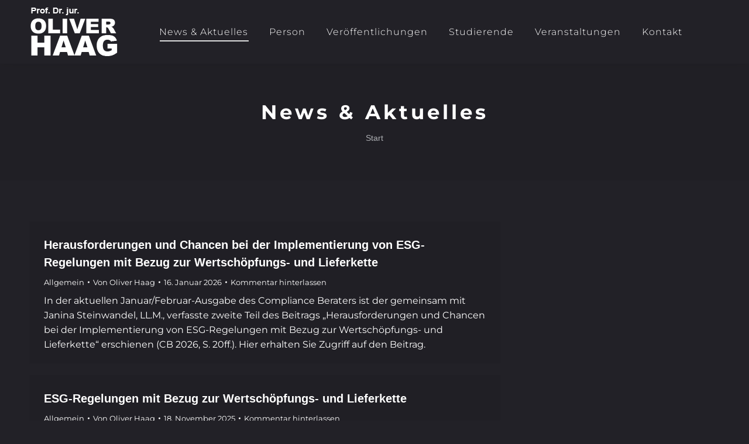

--- FILE ---
content_type: text/html; charset=UTF-8
request_url: https://oliverhaag.de/news/
body_size: 18632
content:
<!DOCTYPE html>
<!--[if !(IE 6) | !(IE 7) | !(IE 8)  ]><!-->
<html lang="de" class="no-js">
<!--<![endif]-->
<head>
	<meta charset="UTF-8" />
		<meta name="viewport" content="width=device-width, initial-scale=1, maximum-scale=1, user-scalable=0">
		<meta name="theme-color" content="#1ebbf0"/>	<link rel="profile" href="https://gmpg.org/xfn/11" />
	<meta name='robots' content='index, follow, max-image-preview:large, max-snippet:-1, max-video-preview:-1' />

	<!-- This site is optimized with the Yoast SEO plugin v23.1 - https://yoast.com/wordpress/plugins/seo/ -->
	<title>News &amp; Aktuelles - OliverHaag.de</title>
	<link rel="canonical" href="https://oliverhaag.de/news/" />
	<meta property="og:locale" content="de_DE" />
	<meta property="og:type" content="article" />
	<meta property="og:title" content="News &amp; Aktuelles - OliverHaag.de" />
	<meta property="og:url" content="https://oliverhaag.de/news/" />
	<meta property="og:site_name" content="OliverHaag.de" />
	<meta name="twitter:card" content="summary_large_image" />
	<script type="application/ld+json" class="yoast-schema-graph">{"@context":"https://schema.org","@graph":[{"@type":["WebPage","CollectionPage"],"@id":"https://oliverhaag.de/news/","url":"https://oliverhaag.de/news/","name":"News & Aktuelles - OliverHaag.de","isPartOf":{"@id":"https://oliverhaag.de/#website"},"datePublished":"2013-04-09T13:19:27+00:00","dateModified":"2023-02-12T11:42:41+00:00","breadcrumb":{"@id":"https://oliverhaag.de/news/#breadcrumb"},"inLanguage":"de"},{"@type":"BreadcrumbList","@id":"https://oliverhaag.de/news/#breadcrumb","itemListElement":[{"@type":"ListItem","position":1,"name":"Startseite","item":"https://oliverhaag.de/"},{"@type":"ListItem","position":2,"name":"News &#038; Aktuelles"}]},{"@type":"WebSite","@id":"https://oliverhaag.de/#website","url":"https://oliverhaag.de/","name":"OliverHaag.de","description":"Prof. Dr. jur. Oliver Haag","potentialAction":[{"@type":"SearchAction","target":{"@type":"EntryPoint","urlTemplate":"https://oliverhaag.de/?s={search_term_string}"},"query-input":"required name=search_term_string"}],"inLanguage":"de"}]}</script>
	<!-- / Yoast SEO plugin. -->


<link rel='dns-prefetch' href='//stats.wp.com' />
<link rel="alternate" type="application/rss+xml" title="OliverHaag.de &raquo; Feed" href="https://oliverhaag.de/feed/" />
<link rel="alternate" type="application/rss+xml" title="OliverHaag.de &raquo; Kommentar-Feed" href="https://oliverhaag.de/comments/feed/" />
<script>
window._wpemojiSettings = {"baseUrl":"https:\/\/s.w.org\/images\/core\/emoji\/15.0.3\/72x72\/","ext":".png","svgUrl":"https:\/\/s.w.org\/images\/core\/emoji\/15.0.3\/svg\/","svgExt":".svg","source":{"concatemoji":"https:\/\/oliverhaag.de\/wp-includes\/js\/wp-emoji-release.min.js?ver=6.6.4"}};
/*! This file is auto-generated */
!function(i,n){var o,s,e;function c(e){try{var t={supportTests:e,timestamp:(new Date).valueOf()};sessionStorage.setItem(o,JSON.stringify(t))}catch(e){}}function p(e,t,n){e.clearRect(0,0,e.canvas.width,e.canvas.height),e.fillText(t,0,0);var t=new Uint32Array(e.getImageData(0,0,e.canvas.width,e.canvas.height).data),r=(e.clearRect(0,0,e.canvas.width,e.canvas.height),e.fillText(n,0,0),new Uint32Array(e.getImageData(0,0,e.canvas.width,e.canvas.height).data));return t.every(function(e,t){return e===r[t]})}function u(e,t,n){switch(t){case"flag":return n(e,"\ud83c\udff3\ufe0f\u200d\u26a7\ufe0f","\ud83c\udff3\ufe0f\u200b\u26a7\ufe0f")?!1:!n(e,"\ud83c\uddfa\ud83c\uddf3","\ud83c\uddfa\u200b\ud83c\uddf3")&&!n(e,"\ud83c\udff4\udb40\udc67\udb40\udc62\udb40\udc65\udb40\udc6e\udb40\udc67\udb40\udc7f","\ud83c\udff4\u200b\udb40\udc67\u200b\udb40\udc62\u200b\udb40\udc65\u200b\udb40\udc6e\u200b\udb40\udc67\u200b\udb40\udc7f");case"emoji":return!n(e,"\ud83d\udc26\u200d\u2b1b","\ud83d\udc26\u200b\u2b1b")}return!1}function f(e,t,n){var r="undefined"!=typeof WorkerGlobalScope&&self instanceof WorkerGlobalScope?new OffscreenCanvas(300,150):i.createElement("canvas"),a=r.getContext("2d",{willReadFrequently:!0}),o=(a.textBaseline="top",a.font="600 32px Arial",{});return e.forEach(function(e){o[e]=t(a,e,n)}),o}function t(e){var t=i.createElement("script");t.src=e,t.defer=!0,i.head.appendChild(t)}"undefined"!=typeof Promise&&(o="wpEmojiSettingsSupports",s=["flag","emoji"],n.supports={everything:!0,everythingExceptFlag:!0},e=new Promise(function(e){i.addEventListener("DOMContentLoaded",e,{once:!0})}),new Promise(function(t){var n=function(){try{var e=JSON.parse(sessionStorage.getItem(o));if("object"==typeof e&&"number"==typeof e.timestamp&&(new Date).valueOf()<e.timestamp+604800&&"object"==typeof e.supportTests)return e.supportTests}catch(e){}return null}();if(!n){if("undefined"!=typeof Worker&&"undefined"!=typeof OffscreenCanvas&&"undefined"!=typeof URL&&URL.createObjectURL&&"undefined"!=typeof Blob)try{var e="postMessage("+f.toString()+"("+[JSON.stringify(s),u.toString(),p.toString()].join(",")+"));",r=new Blob([e],{type:"text/javascript"}),a=new Worker(URL.createObjectURL(r),{name:"wpTestEmojiSupports"});return void(a.onmessage=function(e){c(n=e.data),a.terminate(),t(n)})}catch(e){}c(n=f(s,u,p))}t(n)}).then(function(e){for(var t in e)n.supports[t]=e[t],n.supports.everything=n.supports.everything&&n.supports[t],"flag"!==t&&(n.supports.everythingExceptFlag=n.supports.everythingExceptFlag&&n.supports[t]);n.supports.everythingExceptFlag=n.supports.everythingExceptFlag&&!n.supports.flag,n.DOMReady=!1,n.readyCallback=function(){n.DOMReady=!0}}).then(function(){return e}).then(function(){var e;n.supports.everything||(n.readyCallback(),(e=n.source||{}).concatemoji?t(e.concatemoji):e.wpemoji&&e.twemoji&&(t(e.twemoji),t(e.wpemoji)))}))}((window,document),window._wpemojiSettings);
</script>
<style id='wp-emoji-styles-inline-css'>

	img.wp-smiley, img.emoji {
		display: inline !important;
		border: none !important;
		box-shadow: none !important;
		height: 1em !important;
		width: 1em !important;
		margin: 0 0.07em !important;
		vertical-align: -0.1em !important;
		background: none !important;
		padding: 0 !important;
	}
</style>
<link rel='stylesheet' id='mediaelement-css' href='https://oliverhaag.de/wp-includes/js/mediaelement/mediaelementplayer-legacy.min.css?ver=4.2.17' media='all' />
<link rel='stylesheet' id='wp-mediaelement-css' href='https://oliverhaag.de/wp-includes/js/mediaelement/wp-mediaelement.min.css?ver=6.6.4' media='all' />
<style id='jetpack-sharing-buttons-style-inline-css'>
.jetpack-sharing-buttons__services-list{display:flex;flex-direction:row;flex-wrap:wrap;gap:0;list-style-type:none;margin:5px;padding:0}.jetpack-sharing-buttons__services-list.has-small-icon-size{font-size:12px}.jetpack-sharing-buttons__services-list.has-normal-icon-size{font-size:16px}.jetpack-sharing-buttons__services-list.has-large-icon-size{font-size:24px}.jetpack-sharing-buttons__services-list.has-huge-icon-size{font-size:36px}@media print{.jetpack-sharing-buttons__services-list{display:none!important}}.editor-styles-wrapper .wp-block-jetpack-sharing-buttons{gap:0;padding-inline-start:0}ul.jetpack-sharing-buttons__services-list.has-background{padding:1.25em 2.375em}
</style>
<link rel='stylesheet' id='the7-font-css' href='https://oliverhaag.de/wp-content/themes/dt-the7/fonts/icomoon-the7-font/icomoon-the7-font.min.css?ver=11.14.2' media='all' />
<link rel='stylesheet' id='dt-main-css' href='https://oliverhaag.de/wp-content/themes/dt-the7/css/main.min.css?ver=11.14.2' media='all' />
<style id='dt-main-inline-css'>
body #load {
  display: block;
  height: 100%;
  overflow: hidden;
  position: fixed;
  width: 100%;
  z-index: 9901;
  opacity: 1;
  visibility: visible;
  transition: all .35s ease-out;
}
.load-wrap {
  width: 100%;
  height: 100%;
  background-position: center center;
  background-repeat: no-repeat;
  text-align: center;
  display: -ms-flexbox;
  display: -ms-flex;
  display: flex;
  -ms-align-items: center;
  -ms-flex-align: center;
  align-items: center;
  -ms-flex-flow: column wrap;
  flex-flow: column wrap;
  -ms-flex-pack: center;
  -ms-justify-content: center;
  justify-content: center;
}
.load-wrap > svg {
  position: absolute;
  top: 50%;
  left: 50%;
  transform: translate(-50%,-50%);
}
#load {
  background: var(--the7-elementor-beautiful-loading-bg,#ffffff);
  --the7-beautiful-spinner-color2: var(--the7-beautiful-spinner-color,rgba(51,51,51,0.25));
}

</style>
<link rel='stylesheet' id='the7-custom-scrollbar-css' href='https://oliverhaag.de/wp-content/themes/dt-the7/lib/custom-scrollbar/custom-scrollbar.min.css?ver=11.14.2' media='all' />
<link rel='stylesheet' id='the7-wpbakery-css' href='https://oliverhaag.de/wp-content/themes/dt-the7/css/wpbakery.min.css?ver=11.14.2' media='all' />
<link rel='stylesheet' id='the7-css-vars-css' href='https://oliverhaag.de/wp-content/uploads/the7-css/css-vars.css?ver=9fb06948b84b' media='all' />
<link rel='stylesheet' id='dt-custom-css' href='https://oliverhaag.de/wp-content/uploads/the7-css/custom.css?ver=9fb06948b84b' media='all' />
<link rel='stylesheet' id='dt-media-css' href='https://oliverhaag.de/wp-content/uploads/the7-css/media.css?ver=9fb06948b84b' media='all' />
<link rel='stylesheet' id='the7-mega-menu-css' href='https://oliverhaag.de/wp-content/uploads/the7-css/mega-menu.css?ver=9fb06948b84b' media='all' />
<link rel='stylesheet' id='style-css' href='https://oliverhaag.de/wp-content/themes/dt-the7/style.css?ver=11.14.2' media='all' />
<script src="https://oliverhaag.de/wp-includes/js/jquery/jquery.min.js?ver=3.7.1" id="jquery-core-js"></script>
<script src="https://oliverhaag.de/wp-includes/js/jquery/jquery-migrate.min.js?ver=3.4.1" id="jquery-migrate-js"></script>
<script id="dt-above-fold-js-extra">
var dtLocal = {"themeUrl":"https:\/\/oliverhaag.de\/wp-content\/themes\/dt-the7","passText":"Um diesen gesch\u00fctzten Eintrag anzusehen, geben Sie bitte das Passwort ein:","moreButtonText":{"loading":"Lade...","loadMore":"Mehr laden"},"postID":"1430","ajaxurl":"https:\/\/oliverhaag.de\/wp-admin\/admin-ajax.php","REST":{"baseUrl":"https:\/\/oliverhaag.de\/wp-json\/the7\/v1","endpoints":{"sendMail":"\/send-mail"}},"contactMessages":{"required":"One or more fields have an error. Please check and try again.","terms":"Please accept the privacy policy.","fillTheCaptchaError":"Please, fill the captcha."},"captchaSiteKey":"","ajaxNonce":"e72d78a63c","pageData":"","themeSettings":{"smoothScroll":"off","lazyLoading":false,"desktopHeader":{"height":109},"ToggleCaptionEnabled":"disabled","ToggleCaption":"Navigation","floatingHeader":{"showAfter":94,"showMenu":true,"height":109,"logo":{"showLogo":true,"html":"<img class=\" preload-me\" src=\"https:\/\/oliverhaag.de\/wp-content\/uploads\/2023\/02\/haag-1.png\" srcset=\"https:\/\/oliverhaag.de\/wp-content\/uploads\/2023\/02\/haag-1.png 153w, https:\/\/oliverhaag.de\/wp-content\/uploads\/2023\/02\/haag-1.png 153w\" width=\"153\" height=\"100\"   sizes=\"153px\" alt=\"OliverHaag.de\" \/>","url":"https:\/\/oliverhaag.de\/"}},"topLine":{"floatingTopLine":{"logo":{"showLogo":false,"html":""}}},"mobileHeader":{"firstSwitchPoint":992,"secondSwitchPoint":778,"firstSwitchPointHeight":60,"secondSwitchPointHeight":60,"mobileToggleCaptionEnabled":"disabled","mobileToggleCaption":"Menu"},"stickyMobileHeaderFirstSwitch":{"logo":{"html":"<img class=\" preload-me\" src=\"https:\/\/oliverhaag.de\/wp-content\/uploads\/2023\/02\/haag-1.png\" srcset=\"https:\/\/oliverhaag.de\/wp-content\/uploads\/2023\/02\/haag-1.png 153w, https:\/\/oliverhaag.de\/wp-content\/uploads\/2023\/02\/haag-1.png 153w\" width=\"153\" height=\"100\"   sizes=\"153px\" alt=\"OliverHaag.de\" \/>"}},"stickyMobileHeaderSecondSwitch":{"logo":{"html":"<img class=\" preload-me\" src=\"https:\/\/oliverhaag.de\/wp-content\/uploads\/2023\/02\/haag-1.png\" srcset=\"https:\/\/oliverhaag.de\/wp-content\/uploads\/2023\/02\/haag-1.png 153w, https:\/\/oliverhaag.de\/wp-content\/uploads\/2023\/02\/haag-1.png 153w\" width=\"153\" height=\"100\"   sizes=\"153px\" alt=\"OliverHaag.de\" \/>"}},"sidebar":{"switchPoint":992},"boxedWidth":"1280px"},"VCMobileScreenWidth":"768"};
var dtShare = {"shareButtonText":{"facebook":"Share on Facebook","twitter":"Share on X","pinterest":"Pin it","linkedin":"Share on Linkedin","whatsapp":"Share on Whatsapp"},"overlayOpacity":"85"};
</script>
<script src="https://oliverhaag.de/wp-content/themes/dt-the7/js/above-the-fold.min.js?ver=11.14.2" id="dt-above-fold-js"></script>
<script></script><link rel="https://api.w.org/" href="https://oliverhaag.de/wp-json/" /><link rel="EditURI" type="application/rsd+xml" title="RSD" href="https://oliverhaag.de/xmlrpc.php?rsd" />
<meta name="generator" content="WordPress 6.6.4" />
	<style>img#wpstats{display:none}</style>
		<meta name="generator" content="Powered by WPBakery Page Builder - drag and drop page builder for WordPress."/>
<script type="text/javascript" id="the7-loader-script">
document.addEventListener("DOMContentLoaded", function(event) {
	var load = document.getElementById("load");
	if(!load.classList.contains('loader-removed')){
		var removeLoading = setTimeout(function() {
			load.className += " loader-removed";
		}, 300);
	}
});
</script>
		<link rel="icon" href="https://oliverhaag.de/wp-content/uploads/2023/02/logo.png" type="image/png" sizes="16x16"/><link rel="icon" href="https://oliverhaag.de/wp-content/uploads/2023/02/logo.png" type="image/png" sizes="32x32"/>		<style id="wp-custom-css">
			/* montserrat-300 - latin */
@font-face {
  font-display: swap; /* Check https://developer.mozilla.org/en-US/docs/Web/CSS/@font-face/font-display for other options. */
  font-family: 'Montserrat';
  font-style: normal;
  font-weight: 300;
  src: url('/wp-content/uploads/fonts/montserrat-v25-latin-300.eot'); /* IE9 Compat Modes */
  src: url('/wp-content/uploads/fonts/montserrat-v25-latin-300.eot?#iefix') format('embedded-opentype'), /* IE6-IE8 */
       url('/wp-content/uploads/fonts/montserrat-v25-latin-300.woff2') format('woff2'), /* Super Modern Browsers */
       url('/wp-content/uploads/fonts/montserrat-v25-latin-300.woff') format('woff'), /* Modern Browsers */
       url('/wp-content/uploads/fonts/montserrat-v25-latin-300.ttf') format('truetype'), /* Safari, Android, iOS */
       url('/wp-content/uploads/fonts/montserrat-v25-latin-300.svg#Montserrat') format('svg'); /* Legacy iOS */
}
/* montserrat-regular - latin */
@font-face {
  font-display: swap; /* Check https://developer.mozilla.org/en-US/docs/Web/CSS/@font-face/font-display for other options. */
  font-family: 'Montserrat';
  font-style: normal;
  font-weight: 400;
  src: url('/wp-content/uploads/fonts/montserrat-v25-latin-regular.eot'); /* IE9 Compat Modes */
  src: url('/wp-content/uploads/fonts/montserrat-v25-latin-regular.eot?#iefix') format('embedded-opentype'), /* IE6-IE8 */
       url('/wp-content/uploads/fonts/montserrat-v25-latin-regular.woff2') format('woff2'), /* Super Modern Browsers */
       url('/wp-content/uploads/fonts/montserrat-v25-latin-regular.woff') format('woff'), /* Modern Browsers */
       url('/wp-content/uploads/fonts/montserrat-v25-latin-regular.ttf') format('truetype'), /* Safari, Android, iOS */
       url('/wp-content/uploads/fonts/montserrat-v25-latin-regular.svg#Montserrat') format('svg'); /* Legacy iOS */
}
/* montserrat-500 - latin */
@font-face {
  font-display: swap; /* Check https://developer.mozilla.org/en-US/docs/Web/CSS/@font-face/font-display for other options. */
  font-family: 'Montserrat';
  font-style: normal;
  font-weight: 500;
  src: url('/wp-content/uploads/fonts/montserrat-v25-latin-500.eot'); /* IE9 Compat Modes */
  src: url('/wp-content/uploads/fonts/montserrat-v25-latin-500.eot?#iefix') format('embedded-opentype'), /* IE6-IE8 */
       url('/wp-content/uploads/fonts/montserrat-v25-latin-500.woff2') format('woff2'), /* Super Modern Browsers */
       url('/wp-content/uploads/fonts/montserrat-v25-latin-500.woff') format('woff'), /* Modern Browsers */
       url('/wp-content/uploads/fonts/montserrat-v25-latin-500.ttf') format('truetype'), /* Safari, Android, iOS */
       url('/wp-content/uploads/fonts/montserrat-v25-latin-500.svg#Montserrat') format('svg'); /* Legacy iOS */
}
/* montserrat-600 - latin */
@font-face {
  font-display: swap; /* Check https://developer.mozilla.org/en-US/docs/Web/CSS/@font-face/font-display for other options. */
  font-family: 'Montserrat';
  font-style: normal;
  font-weight: 600;
  src: url('/wp-content/uploads/fonts/montserrat-v25-latin-600.eot'); /* IE9 Compat Modes */
  src: url('/wp-content/uploads/fonts/montserrat-v25-latin-600.eot?#iefix') format('embedded-opentype'), /* IE6-IE8 */
       url('/wp-content/uploads/fonts/montserrat-v25-latin-600.woff2') format('woff2'), /* Super Modern Browsers */
       url('/wp-content/uploads/fonts/montserrat-v25-latin-600.woff') format('woff'), /* Modern Browsers */
       url('/wp-content/uploads/fonts/montserrat-v25-latin-600.ttf') format('truetype'), /* Safari, Android, iOS */
       url('/wp-content/uploads/fonts/montserrat-v25-latin-600.svg#Montserrat') format('svg'); /* Legacy iOS */
}
/* montserrat-700 - latin */
@font-face {
  font-display: swap; /* Check https://developer.mozilla.org/en-US/docs/Web/CSS/@font-face/font-display for other options. */
  font-family: 'Montserrat';
  font-style: normal;
  font-weight: 700;
  src: url('/wp-content/uploads/fonts/montserrat-v25-latin-700.eot'); /* IE9 Compat Modes */
  src: url('/wp-content/uploads/fonts/montserrat-v25-latin-700.eot?#iefix') format('embedded-opentype'), /* IE6-IE8 */
       url('/wp-content/uploads/fonts/montserrat-v25-latin-700.woff2') format('woff2'), /* Super Modern Browsers */
       url('/wp-content/uploads/fonts/montserrat-v25-latin-700.woff') format('woff'), /* Modern Browsers */
       url('/wp-content/uploads/fonts/montserrat-v25-latin-700.ttf') format('truetype'), /* Safari, Android, iOS */
       url('/wp-content/uploads/fonts/montserrat-v25-latin-700.svg#Montserrat') format('svg'); /* Legacy iOS */
}
/* montserrat-800 - latin */
@font-face {
  font-display: swap; /* Check https://developer.mozilla.org/en-US/docs/Web/CSS/@font-face/font-display for other options. */
  font-family: 'Montserrat';
  font-style: normal;
  font-weight: 800;
  src: url('/wp-content/uploads/fonts/montserrat-v25-latin-800.eot'); /* IE9 Compat Modes */
  src: url('/wp-content/uploads/fonts/montserrat-v25-latin-800.eot?#iefix') format('embedded-opentype'), /* IE6-IE8 */
       url('/wp-content/uploads/fonts/montserrat-v25-latin-800.woff2') format('woff2'), /* Super Modern Browsers */
       url('/wp-content/uploads/fonts/montserrat-v25-latin-800.woff') format('woff'), /* Modern Browsers */
       url('/wp-content/uploads/fonts/montserrat-v25-latin-800.ttf') format('truetype'), /* Safari, Android, iOS */
       url('/wp-content/uploads/fonts/montserrat-v25-latin-800.svg#Montserrat') format('svg'); /* Legacy iOS */
}

body {
		font-family: 'Montserrat' !important; 
}

h1 {
	font-family: 'Montserrat' !important; 
	color: #fff !important;
	letter-spacing: 5px !important;
}

.menu-text {
		font-family: 'Montserrat' !important; 
		font-weight: 300 !important;
	letter-spacing: 1px !important;
}

.startSeite h2 {
	font-size: 30px !important;
}

/**
 * -----------------------------------
 * White Content
 * -----------------------------------
 */

.whiteContent h2 {
	color: #000 !important;
}

.whiteContent h3 {
		color: #000 !important;
}

.whiteContent {
	color: #000 !important;
}

.whiteContent a{
	color: #000 !important;
}

.details {
	display: none;
}		</style>
		<noscript><style> .wpb_animate_when_almost_visible { opacity: 1; }</style></noscript><style id='the7-custom-inline-css' type='text/css'>
.sub-nav .menu-item i.fa,
.sub-nav .menu-item i.fas,
.sub-nav .menu-item i.far,
.sub-nav .menu-item i.fab {
	text-align: center;
	width: 1.25em;
}
</style>
</head>
<body id="the7-body" class="blog wp-embed-responsive layout-list dt-responsive-on right-mobile-menu-close-icon ouside-menu-close-icon mobile-hamburger-close-bg-enable mobile-hamburger-close-bg-hover-enable  fade-medium-mobile-menu-close-icon fade-medium-menu-close-icon accent-gradient srcset-enabled btn-flat custom-btn-color custom-btn-hover-color phantom-sticky phantom-shadow-decoration phantom-custom-logo-on sticky-mobile-header top-header first-switch-logo-left first-switch-menu-right second-switch-logo-left second-switch-menu-right right-mobile-menu layzr-loading-on popup-message-style the7-ver-11.14.2 wpb-js-composer js-comp-ver-7.8 vc_responsive">
<!-- The7 11.14.2 -->
<div id="load" class="spinner-loader">
	<div class="load-wrap"><style type="text/css">
    [class*="the7-spinner-animate-"]{
        animation: spinner-animation 1s cubic-bezier(1,1,1,1) infinite;
        x:46.5px;
        y:40px;
        width:7px;
        height:20px;
        fill:var(--the7-beautiful-spinner-color2);
        opacity: 0.2;
    }
    .the7-spinner-animate-2{
        animation-delay: 0.083s;
    }
    .the7-spinner-animate-3{
        animation-delay: 0.166s;
    }
    .the7-spinner-animate-4{
         animation-delay: 0.25s;
    }
    .the7-spinner-animate-5{
         animation-delay: 0.33s;
    }
    .the7-spinner-animate-6{
         animation-delay: 0.416s;
    }
    .the7-spinner-animate-7{
         animation-delay: 0.5s;
    }
    .the7-spinner-animate-8{
         animation-delay: 0.58s;
    }
    .the7-spinner-animate-9{
         animation-delay: 0.666s;
    }
    .the7-spinner-animate-10{
         animation-delay: 0.75s;
    }
    .the7-spinner-animate-11{
        animation-delay: 0.83s;
    }
    .the7-spinner-animate-12{
        animation-delay: 0.916s;
    }
    @keyframes spinner-animation{
        from {
            opacity: 1;
        }
        to{
            opacity: 0;
        }
    }
</style>
<svg width="75px" height="75px" xmlns="http://www.w3.org/2000/svg" viewBox="0 0 100 100" preserveAspectRatio="xMidYMid">
	<rect class="the7-spinner-animate-1" rx="5" ry="5" transform="rotate(0 50 50) translate(0 -30)"></rect>
	<rect class="the7-spinner-animate-2" rx="5" ry="5" transform="rotate(30 50 50) translate(0 -30)"></rect>
	<rect class="the7-spinner-animate-3" rx="5" ry="5" transform="rotate(60 50 50) translate(0 -30)"></rect>
	<rect class="the7-spinner-animate-4" rx="5" ry="5" transform="rotate(90 50 50) translate(0 -30)"></rect>
	<rect class="the7-spinner-animate-5" rx="5" ry="5" transform="rotate(120 50 50) translate(0 -30)"></rect>
	<rect class="the7-spinner-animate-6" rx="5" ry="5" transform="rotate(150 50 50) translate(0 -30)"></rect>
	<rect class="the7-spinner-animate-7" rx="5" ry="5" transform="rotate(180 50 50) translate(0 -30)"></rect>
	<rect class="the7-spinner-animate-8" rx="5" ry="5" transform="rotate(210 50 50) translate(0 -30)"></rect>
	<rect class="the7-spinner-animate-9" rx="5" ry="5" transform="rotate(240 50 50) translate(0 -30)"></rect>
	<rect class="the7-spinner-animate-10" rx="5" ry="5" transform="rotate(270 50 50) translate(0 -30)"></rect>
	<rect class="the7-spinner-animate-11" rx="5" ry="5" transform="rotate(300 50 50) translate(0 -30)"></rect>
	<rect class="the7-spinner-animate-12" rx="5" ry="5" transform="rotate(330 50 50) translate(0 -30)"></rect>
</svg></div>
</div>
<div id="page" >
	<a class="skip-link screen-reader-text" href="#content">Zum Inhalt springen</a>

<div class="masthead inline-header center full-height shadow-decoration shadow-mobile-header-decoration small-mobile-menu-icon dt-parent-menu-clickable show-sub-menu-on-hover show-device-logo show-mobile-logo"  role="banner">

	<div class="top-bar full-width-line top-bar-empty top-bar-line-hide">
	<div class="top-bar-bg" ></div>
	<div class="mini-widgets left-widgets"></div><div class="mini-widgets right-widgets"></div></div>

	<header class="header-bar">

		<div class="branding">
	<div id="site-title" class="assistive-text">OliverHaag.de</div>
	<div id="site-description" class="assistive-text">Prof. Dr. jur. Oliver Haag</div>
	<a class="" href="https://oliverhaag.de/"><img class=" preload-me" src="https://oliverhaag.de/wp-content/uploads/2023/02/haag-1.png" srcset="https://oliverhaag.de/wp-content/uploads/2023/02/haag-1.png 153w, https://oliverhaag.de/wp-content/uploads/2023/02/haag-1.png 153w" width="153" height="100"   sizes="153px" alt="OliverHaag.de" /><img class="mobile-logo preload-me" src="https://oliverhaag.de/wp-content/uploads/2023/02/haag-1.png" srcset="https://oliverhaag.de/wp-content/uploads/2023/02/haag-1.png 153w, https://oliverhaag.de/wp-content/uploads/2023/02/haag-1.png 153w" width="153" height="100"   sizes="153px" alt="OliverHaag.de" /></a></div>

		<ul id="primary-menu" class="main-nav underline-decoration l-to-r-line outside-item-remove-margin"><li class="menu-item menu-item-type-post_type menu-item-object-page current-menu-item page_item page-item-9 current_page_item current_page_parent menu-item-37 act first depth-0"><a href='https://oliverhaag.de/news/' data-level='1'><span class="menu-item-text"><span class="menu-text">News &#038; Aktuelles</span></span></a></li> <li class="menu-item menu-item-type-post_type menu-item-object-page menu-item-38 depth-0"><a href='https://oliverhaag.de/person/' data-level='1'><span class="menu-item-text"><span class="menu-text">Person</span></span></a></li> <li class="menu-item menu-item-type-post_type menu-item-object-page menu-item-36 depth-0"><a href='https://oliverhaag.de/veroffentlichungen/' data-level='1'><span class="menu-item-text"><span class="menu-text">Veröffentlichungen</span></span></a></li> <li class="menu-item menu-item-type-post_type menu-item-object-page menu-item-35 depth-0"><a href='https://oliverhaag.de/studierende/' data-level='1'><span class="menu-item-text"><span class="menu-text">Studierende</span></span></a></li> <li class="menu-item menu-item-type-post_type menu-item-object-page menu-item-34 depth-0"><a href='https://oliverhaag.de/veranstaltungen/' data-level='1'><span class="menu-item-text"><span class="menu-text">Veranstaltungen</span></span></a></li> <li class="menu-item menu-item-type-post_type menu-item-object-page menu-item-33 last depth-0"><a href='https://oliverhaag.de/kontakt/' data-level='1'><span class="menu-item-text"><span class="menu-text">Kontakt</span></span></a></li> </ul>
		
	</header>

</div>
<div role="navigation" class="dt-mobile-header mobile-menu-show-divider">
	<div class="dt-close-mobile-menu-icon"><div class="close-line-wrap"><span class="close-line"></span><span class="close-line"></span><span class="close-line"></span></div></div>	<ul id="mobile-menu" class="mobile-main-nav">
		<li class="menu-item menu-item-type-post_type menu-item-object-page current-menu-item page_item page-item-9 current_page_item current_page_parent menu-item-37 act first depth-0"><a href='https://oliverhaag.de/news/' data-level='1'><span class="menu-item-text"><span class="menu-text">News &#038; Aktuelles</span></span></a></li> <li class="menu-item menu-item-type-post_type menu-item-object-page menu-item-38 depth-0"><a href='https://oliverhaag.de/person/' data-level='1'><span class="menu-item-text"><span class="menu-text">Person</span></span></a></li> <li class="menu-item menu-item-type-post_type menu-item-object-page menu-item-36 depth-0"><a href='https://oliverhaag.de/veroffentlichungen/' data-level='1'><span class="menu-item-text"><span class="menu-text">Veröffentlichungen</span></span></a></li> <li class="menu-item menu-item-type-post_type menu-item-object-page menu-item-35 depth-0"><a href='https://oliverhaag.de/studierende/' data-level='1'><span class="menu-item-text"><span class="menu-text">Studierende</span></span></a></li> <li class="menu-item menu-item-type-post_type menu-item-object-page menu-item-34 depth-0"><a href='https://oliverhaag.de/veranstaltungen/' data-level='1'><span class="menu-item-text"><span class="menu-text">Veranstaltungen</span></span></a></li> <li class="menu-item menu-item-type-post_type menu-item-object-page menu-item-33 last depth-0"><a href='https://oliverhaag.de/kontakt/' data-level='1'><span class="menu-item-text"><span class="menu-text">Kontakt</span></span></a></li> 	</ul>
	<div class='mobile-mini-widgets-in-menu'></div>
</div>

		<div class="page-title title-center solid-bg page-title-responsive-enabled">
			<div class="wf-wrap">

				<div class="page-title-head hgroup"><h1 >News &#038; Aktuelles</h1></div><div class="page-title-breadcrumbs"><div class="assistive-text">Sie befinden sich hier:</div><ol class="breadcrumbs text-small" itemscope itemtype="https://schema.org/BreadcrumbList"><li itemprop="itemListElement" itemscope itemtype="https://schema.org/ListItem"><a itemprop="item" href="https://oliverhaag.de/" title="Start"><span itemprop="name">Start</span></a><meta itemprop="position" content="1" /></li></ol></div>			</div>
		</div>

		

<div id="main" class="sidebar-right sidebar-divider-vertical">

	
	<div class="main-gradient"></div>
	<div class="wf-wrap">
	<div class="wf-container-main">

	

			<!-- Content -->
			<div id="content" class="content" role="main">

				
					<div class="articles-list">

						
						
						
							

	<article class="post project-odd no-img post-1430 type-post status-publish format-standard hentry category-allgemein category-1 bg-on description-off">

		

<div class="blog-content wf-td" style="width: 70%;">

	<h3 class="entry-title"><a href="https://oliverhaag.de/herausforderungen-und-chancen-bei-der-implementierung-von-esg-regelungen-mit-bezug-zur-wertschoepfungs-und-lieferkette/" title="Herausforderungen und Chancen bei der Implementierung von ESG-Regelungen mit Bezug zur Wertschöpfungs- und Lieferkette" rel="bookmark">Herausforderungen und Chancen bei der Implementierung von ESG-Regelungen mit Bezug zur Wertschöpfungs- und Lieferkette</a></h3>

	<div class="entry-meta"><span class="category-link"><a href="https://oliverhaag.de/category/allgemein/" >Allgemein</a></span><a class="author vcard" href="https://oliverhaag.de/author/ohaag/" title="Zeige alle Beiträge von Oliver Haag" rel="author">Von <span class="fn">Oliver Haag</span></a><a href="https://oliverhaag.de/2026/01/16/" title="19:58" class="data-link" rel="bookmark"><time class="entry-date updated" datetime="2026-01-16T19:58:55+01:00">16. Januar 2026</time></a><a href="https://oliverhaag.de/herausforderungen-und-chancen-bei-der-implementierung-von-esg-regelungen-mit-bezug-zur-wertschoepfungs-und-lieferkette/#respond" class="comment-link" >Kommentar hinterlassen</a></div><p>In der aktuellen Januar/Februar-Ausgabe des Compliance Beraters ist der gemeinsam mit Janina Steinwandel, LL.M., verfasste zweite Teil des Beitrags „Herausforderungen und Chancen bei der Implementierung von ESG-Regelungen mit Bezug zur Wertschöpfungs- und Lieferkette“ erschienen (CB 2026, S. 20ff.). Hier erhalten Sie Zugriff auf den Beitrag.</p>

</div>

	</article>


						
							

	<article class="post project-odd no-img post-1422 type-post status-publish format-standard hentry category-allgemein category-1 bg-on description-off">

		

<div class="blog-content wf-td" style="width: 70%;">

	<h3 class="entry-title"><a href="https://oliverhaag.de/esg-regelungen-mit-bezug-zur-wertschoepfungs-und-lieferkette/" title="ESG-Regelungen mit Bezug zur Wertschöpfungs- und Lieferkette" rel="bookmark">ESG-Regelungen mit Bezug zur Wertschöpfungs- und Lieferkette</a></h3>

	<div class="entry-meta"><span class="category-link"><a href="https://oliverhaag.de/category/allgemein/" >Allgemein</a></span><a class="author vcard" href="https://oliverhaag.de/author/ohaag/" title="Zeige alle Beiträge von Oliver Haag" rel="author">Von <span class="fn">Oliver Haag</span></a><a href="https://oliverhaag.de/2025/11/18/" title="08:48" class="data-link" rel="bookmark"><time class="entry-date updated" datetime="2025-11-18T08:48:57+01:00">18. November 2025</time></a><a href="https://oliverhaag.de/esg-regelungen-mit-bezug-zur-wertschoepfungs-und-lieferkette/#respond" class="comment-link" >Kommentar hinterlassen</a></div><p>In der Dezember-Ausgabe des Compliance Beraters ist der gemeinsam mit Janina Steinwandel, LL.M., verfasste erste Teil des Beitrags „ESG-Regelungen mit Bezug zur Wertschöpfungs- und Lieferkette“ erschienen (CB 2025, S. 441ff.). Hier erhalten Sie Zugriff auf den Beitrag.</p>

</div>

	</article>


						
							

	<article class="post project-odd no-img post-1416 type-post status-publish format-standard hentry category-allgemein category-1 bg-on description-off">

		

<div class="blog-content wf-td" style="width: 70%;">

	<h3 class="entry-title"><a href="https://oliverhaag.de/fachkraefte-aus-drittstaaten-beschaeftigen/" title="Fachkräfte aus Drittstaaten beschäftigen" rel="bookmark">Fachkräfte aus Drittstaaten beschäftigen</a></h3>

	<div class="entry-meta"><span class="category-link"><a href="https://oliverhaag.de/category/allgemein/" >Allgemein</a></span><a class="author vcard" href="https://oliverhaag.de/author/ohaag/" title="Zeige alle Beiträge von Oliver Haag" rel="author">Von <span class="fn">Oliver Haag</span></a><a href="https://oliverhaag.de/2025/10/09/" title="09:25" class="data-link" rel="bookmark"><time class="entry-date updated" datetime="2025-10-09T09:25:25+02:00">9. Oktober 2025</time></a><a href="https://oliverhaag.de/fachkraefte-aus-drittstaaten-beschaeftigen/#respond" class="comment-link" >Kommentar hinterlassen</a></div><p>In der aktuellen Oktober-Ausgabe der AuA &#8211; Arbeit und Arbeitsrecht ist der gemeinsam mit Prof. Dr. Edda Feisel und Sophia Lemke verfasste Beitrag &#8222;Fachkräfte aus Drittstaaten&#8220; erschienen, in dem wir uns mit den Herausforderungen und rechtlichen Rahmenvorgaben der Beschäftigung von Personen aus Staaten außerhalb der Europäischen Union befassen. Zugriff auf den Beitrag erhalten Sie hier.</p>

</div>

	</article>


						
							

	<article class="post project-odd no-img post-1409 type-post status-publish format-standard hentry category-allgemein category-1 bg-on description-off">

		

<div class="blog-content wf-td" style="width: 70%;">

	<h3 class="entry-title"><a href="https://oliverhaag.de/arbeitsrecht-faelle-und-schemata-fd-2-auflage-2025/" title="Arbeitsrecht Fälle und Schemata fD &#8211; 2. Auflage 2025" rel="bookmark">Arbeitsrecht Fälle und Schemata fD &#8211; 2. Auflage 2025</a></h3>

	<div class="entry-meta"><span class="category-link"><a href="https://oliverhaag.de/category/allgemein/" >Allgemein</a></span><a class="author vcard" href="https://oliverhaag.de/author/ohaag/" title="Zeige alle Beiträge von Oliver Haag" rel="author">Von <span class="fn">Oliver Haag</span></a><a href="https://oliverhaag.de/2025/09/17/" title="10:03" class="data-link" rel="bookmark"><time class="entry-date updated" datetime="2025-09-17T10:03:06+02:00">17. September 2025</time></a><a href="https://oliverhaag.de/arbeitsrecht-faelle-und-schemata-fd-2-auflage-2025/#respond" class="comment-link" >Kommentar hinterlassen</a></div><p>Soeben ist die 2. Auflage meines Fälle- und Schemata-Buches zum Arbeitsrecht erschienen. Es enthält neben den wichtigsten arbeitsrechtlichen Prüfungsschemata zwanzig arbeitsrechtliche Fälle mit Lösungsskizze und ausformulierter Musterlösung sowie zahlreiche Graphiken zur Veranschaulichung. Näheres zur Neuauflage finden Sie hier.</p>

</div>

	</article>


						
							

	<article class="post project-odd no-img post-1387 type-post status-publish format-standard hentry category-allgemein category-1 bg-on description-off">

		

<div class="blog-content wf-td" style="width: 70%;">

	<h3 class="entry-title"><a href="https://oliverhaag.de/umsetzung-von-esg-sorgfaltspflichten-im-internationalen-konzern-teil-ii-implementierungsmassnahmen/" title="Umsetzung von ESG-Sorgfaltspflichten im internationalen Konzern &#8211; Teil II: Implementierungsmaßnahmen" rel="bookmark">Umsetzung von ESG-Sorgfaltspflichten im internationalen Konzern &#8211; Teil II: Implementierungsmaßnahmen</a></h3>

	<div class="entry-meta"><span class="category-link"><a href="https://oliverhaag.de/category/allgemein/" >Allgemein</a></span><a class="author vcard" href="https://oliverhaag.de/author/ohaag/" title="Zeige alle Beiträge von Oliver Haag" rel="author">Von <span class="fn">Oliver Haag</span></a><a href="https://oliverhaag.de/2025/05/06/" title="08:56" class="data-link" rel="bookmark"><time class="entry-date updated" datetime="2025-05-06T08:56:23+02:00">6. Mai 2025</time></a><a href="https://oliverhaag.de/umsetzung-von-esg-sorgfaltspflichten-im-internationalen-konzern-teil-ii-implementierungsmassnahmen/#respond" class="comment-link" >Kommentar hinterlassen</a></div><p>In der aktuellen Mai-Ausgabe der RIW &#8211; Recht der Internationalen Wirtschaft ist Teil II des gemeinsam mit Katrin Drodofsky, LL.M., verfassten Beitrags zur Umsetzung von ESG-Sorgfaltspflichten im internationalen Konzern erschienen. Während Teil I die Grundlagen beinhaltet beschäftigt sich Teil II mit den Implementierungsmaßnahmen. Zugriff auf den Beitrag erhalten Sie hier.</p>

</div>

	</article>


						
							

	<article class="post project-odd no-img post-1372 type-post status-publish format-standard hentry category-allgemein category-1 bg-on description-off">

		

<div class="blog-content wf-td" style="width: 70%;">

	<h3 class="entry-title"><a href="https://oliverhaag.de/umsetzung-von-esg-sorgfaltspflichten-im-internationalen-konzern-teil-i-grundlagen/" title="Umsetzung von ESG-Sorgfaltspflichten im internationalen Konzern &#8211; Teil I: Grundlagen" rel="bookmark">Umsetzung von ESG-Sorgfaltspflichten im internationalen Konzern &#8211; Teil I: Grundlagen</a></h3>

	<div class="entry-meta"><span class="category-link"><a href="https://oliverhaag.de/category/allgemein/" >Allgemein</a></span><a class="author vcard" href="https://oliverhaag.de/author/ohaag/" title="Zeige alle Beiträge von Oliver Haag" rel="author">Von <span class="fn">Oliver Haag</span></a><a href="https://oliverhaag.de/2025/03/12/" title="10:07" class="data-link" rel="bookmark"><time class="entry-date updated" datetime="2025-03-12T10:07:06+01:00">12. März 2025</time></a><a href="https://oliverhaag.de/umsetzung-von-esg-sorgfaltspflichten-im-internationalen-konzern-teil-i-grundlagen/#respond" class="comment-link" >Kommentar hinterlassen</a></div><p>In der aktuellen Ausgabe der RIW &#8211; Recht der Internationalen Wirtschaft ist ein weiterer gemeinsam mit Katrin Drodofsky, LL.M., verfasster Beitrag zur Umsetzung von ESG-Sorgfaltspflichten im internationalen Konzern erschienen. Zugriff auf den Beitrag erhalten Sie hier.</p>

</div>

	</article>


						
							

	<article class="post project-odd no-img post-1355 type-post status-publish format-standard hentry category-allgemein category-1 bg-on description-off">

		

<div class="blog-content wf-td" style="width: 70%;">

	<h3 class="entry-title"><a href="https://oliverhaag.de/das-arbeitszeugnis-quell-steter-freude/" title="Das Arbeitszeugnis &#8211; Quell steter Freude?" rel="bookmark">Das Arbeitszeugnis &#8211; Quell steter Freude?</a></h3>

	<div class="entry-meta"><span class="category-link"><a href="https://oliverhaag.de/category/allgemein/" >Allgemein</a></span><a class="author vcard" href="https://oliverhaag.de/author/ohaag/" title="Zeige alle Beiträge von Oliver Haag" rel="author">Von <span class="fn">Oliver Haag</span></a><a href="https://oliverhaag.de/2024/12/06/" title="14:50" class="data-link" rel="bookmark"><time class="entry-date updated" datetime="2024-12-06T14:50:33+01:00">6. Dezember 2024</time></a><a href="https://oliverhaag.de/das-arbeitszeugnis-quell-steter-freude/#respond" class="comment-link" >Kommentar hinterlassen</a></div><p>In der Dezember-Ausgabe der Arbeit und Arbeitsrecht ist der gemeinsam mit Jarno Armbruster verfasste Beitrag „Das Arbeitszeugnis &#8211; Quell steter Freude?“ erschienen (AuA Heft 12/2024, S. 32ff.). Zugriff auf den Beitrag erhalten Sie hier.</p>

</div>

	</article>


						
							

	<article class="post project-odd no-img post-1350 type-post status-publish format-standard hentry category-allgemein category-1 bg-on description-off">

		

<div class="blog-content wf-td" style="width: 70%;">

	<h3 class="entry-title"><a href="https://oliverhaag.de/arbeitnehmerueberlassung-notwendiges-flexibilisierungsinstrument-oder-prekaeres-arbeitsverhaeltnis/" title="Arbeitnehmerüberlassung &#8211; Notwendiges Flexibilisierungsinstrument oder &#8222;prekäres&#8220; Arbeitsverhältnis?" rel="bookmark">Arbeitnehmerüberlassung &#8211; Notwendiges Flexibilisierungsinstrument oder &#8222;prekäres&#8220; Arbeitsverhältnis?</a></h3>

	<div class="entry-meta"><span class="category-link"><a href="https://oliverhaag.de/category/allgemein/" >Allgemein</a></span><a class="author vcard" href="https://oliverhaag.de/author/ohaag/" title="Zeige alle Beiträge von Oliver Haag" rel="author">Von <span class="fn">Oliver Haag</span></a><a href="https://oliverhaag.de/2024/09/09/" title="15:39" class="data-link" rel="bookmark"><time class="entry-date updated" datetime="2024-09-09T15:39:54+02:00">9. September 2024</time></a><a href="https://oliverhaag.de/arbeitnehmerueberlassung-notwendiges-flexibilisierungsinstrument-oder-prekaeres-arbeitsverhaeltnis/#respond" class="comment-link" >Kommentar hinterlassen</a></div><p>In der September-Ausgabe der Arbeit und Arbeitsrecht ist der gemeinsam mit Philipp Putze verfasste Beitrag „Arbeitnehmerüberlassung &#8211;  notwendiges Flexibilisierungsinstrument oder prekäres Arbeitsverhältnis?“ erschienen (AuA Heft 9/2024, S. 32ff.). Zugriff auf den Beitrag erhalten Sie hier.</p>

</div>

	</article>


						
							

	<article class="post project-odd post-1335 type-post status-publish format-standard has-post-thumbnail hentry category-allgemein category-1 bg-on description-off">

		

	<div class="blog-media wf-td" style="width: 30%;">

		<a href="https://oliverhaag.de/1335-2/" class="rollover alignleft layzr-bg" ><img class="preload-me lazy-load aspect" src="data:image/svg+xml,%3Csvg%20xmlns%3D&#39;http%3A%2F%2Fwww.w3.org%2F2000%2Fsvg&#39;%20viewBox%3D&#39;0%200%202560%201717&#39;%2F%3E" data-src="https://oliverhaag.de/wp-content/uploads/2024/07/IMG-20240702-WA0000-002-scaled.jpeg" data-srcset="https://oliverhaag.de/wp-content/uploads/2024/07/IMG-20240702-WA0000-002-scaled.jpeg 2560w" loading="eager" style="--ratio: 2560 / 1717" sizes="(max-width: 2560px) 100vw, 2560px" alt="" title="IMG-20240702-WA0000 (002)" width="2560" height="1717"  /></a>
	</div>


<div class="blog-content wf-td" style="width: 70%;">

	<h3 class="entry-title"><a href="https://oliverhaag.de/1335-2/" title="Erneute Auszeichnung von WiWi-Talents" rel="bookmark">Erneute Auszeichnung von WiWi-Talents</a></h3>

	<div class="entry-meta"><span class="category-link"><a href="https://oliverhaag.de/category/allgemein/" >Allgemein</a></span><a class="author vcard" href="https://oliverhaag.de/author/ohaag/" title="Zeige alle Beiträge von Oliver Haag" rel="author">Von <span class="fn">Oliver Haag</span></a><a href="https://oliverhaag.de/2024/07/07/" title="16:25" class="data-link" rel="bookmark"><time class="entry-date updated" datetime="2024-07-07T16:25:31+02:00">7. Juli 2024</time></a><a href="https://oliverhaag.de/1335-2/#respond" class="comment-link" >Kommentar hinterlassen</a></div><p>Auch im Sommersemester 2024 waren wir beim WiWi-Talents-Wettbewerb erfolgreich und konnten zwei Wirtschaftsrechts-Studierende für das Hochbegabtenprogramm platzieren. Herzlichen Glückwunsch!</p>

</div>

	</article>


						
							

	<article class="post project-odd no-img post-1325 type-post status-publish format-standard hentry category-allgemein category-1 bg-on description-off">

		

<div class="blog-content wf-td" style="width: 70%;">

	<h3 class="entry-title"><a href="https://oliverhaag.de/podcast-zur-zweitauflage/" title="Podcast zur Zweitauflage" rel="bookmark">Podcast zur Zweitauflage</a></h3>

	<div class="entry-meta"><span class="category-link"><a href="https://oliverhaag.de/category/allgemein/" >Allgemein</a></span><a class="author vcard" href="https://oliverhaag.de/author/ohaag/" title="Zeige alle Beiträge von Oliver Haag" rel="author">Von <span class="fn">Oliver Haag</span></a><a href="https://oliverhaag.de/2024/05/04/" title="10:54" class="data-link" rel="bookmark"><time class="entry-date updated" datetime="2024-05-04T10:54:18+02:00">4. Mai 2024</time></a><a href="https://oliverhaag.de/podcast-zur-zweitauflage/#respond" class="comment-link" >Kommentar hinterlassen</a></div><p>Es hat Maximilian Jantz und mir eine große Freude gemacht, gemeinsam mit Esther Neuendorf und Kai Zöllig die Zweitauflage unseres Compliance-Buches auch in einem Podcast vorzustellen. Zu finden auf youtube, facebook, instagram und linkedin. Reinhören lohnt sich. &nbsp; &nbsp; &nbsp; &nbsp;</p>

<a href="https://oliverhaag.de/podcast-zur-zweitauflage/" class="details more-link" aria-label="Read more about Podcast zur Zweitauflage">Details</a>

</div>

	</article>


						
							

	<article class="post project-odd no-img post-1323 type-post status-publish format-standard hentry category-allgemein category-1 bg-on description-off">

		

<div class="blog-content wf-td" style="width: 70%;">

	<h3 class="entry-title"><a href="https://oliverhaag.de/compliance-und-arbeitszeiterfassung/" title="Compliance und Arbeitszeiterfassung" rel="bookmark">Compliance und Arbeitszeiterfassung</a></h3>

	<div class="entry-meta"><span class="category-link"><a href="https://oliverhaag.de/category/allgemein/" >Allgemein</a></span><a class="author vcard" href="https://oliverhaag.de/author/ohaag/" title="Zeige alle Beiträge von Oliver Haag" rel="author">Von <span class="fn">Oliver Haag</span></a><a href="https://oliverhaag.de/2024/05/04/" title="10:52" class="data-link" rel="bookmark"><time class="entry-date updated" datetime="2024-05-04T10:52:00+02:00">4. Mai 2024</time></a><a href="https://oliverhaag.de/compliance-und-arbeitszeiterfassung/#respond" class="comment-link" >Kommentar hinterlassen</a></div><p>Das Thema Compliance und Arbeitszeiterfassung beschäftigt nicht nur den Gesetzgeber und die Wissenschaft sondern insbesondere etliche Unternehmen: ist die in der Praxis vielfältig bewährte Vertrauensarbeitszeit noch compliant? Mit diesem Thema durften wir über das KICG &#8211; Konstanz Institut für Corporate Governance am diesjährigen Tag der Forschung an der HTWG Hochschule Konstanz – Technik, Wirtschaft und&hellip;</p>

<a href="https://oliverhaag.de/compliance-und-arbeitszeiterfassung/" class="details more-link" aria-label="Read more about Compliance und Arbeitszeiterfassung">Details</a>

</div>

	</article>


						
							

	<article class="post project-odd no-img post-1311 type-post status-publish format-standard hentry category-allgemein category-1 bg-on description-off">

		

<div class="blog-content wf-td" style="width: 70%;">

	<h3 class="entry-title"><a href="https://oliverhaag.de/compliance-due-diligence-bei-ma-transaktionen-praxisbezogene-durchfuehrungs-und-ablaufhinweise/" title="Compliance Due Diligence bei M&amp;A-Transaktionen: Praxisbezogene Durchführungs- und Ablaufhinweise" rel="bookmark">Compliance Due Diligence bei M&amp;A-Transaktionen: Praxisbezogene Durchführungs- und Ablaufhinweise</a></h3>

	<div class="entry-meta"><span class="category-link"><a href="https://oliverhaag.de/category/allgemein/" >Allgemein</a></span><a class="author vcard" href="https://oliverhaag.de/author/ohaag/" title="Zeige alle Beiträge von Oliver Haag" rel="author">Von <span class="fn">Oliver Haag</span></a><a href="https://oliverhaag.de/2024/03/26/" title="16:22" class="data-link" rel="bookmark"><time class="entry-date updated" datetime="2024-03-26T16:22:15+01:00">26. März 2024</time></a><a href="https://oliverhaag.de/compliance-due-diligence-bei-ma-transaktionen-praxisbezogene-durchfuehrungs-und-ablaufhinweise/#respond" class="comment-link" >Kommentar hinterlassen</a></div><p>In der April-Ausgabe des Compliance Beraters ist der gemeinsam mit Philipp Szymanowski, LL.M., verfasste Beitrag &#8222;Compliance Due Diligence bei M&amp;A-Transaktionen: Praxisbezogene Durchführungs- und Ablaufhinweise&#8220; erschienen (CB 2024, S. 113ff.). Zugriff auf den Beitrag erhalten Sie hier</p>

</div>

	</article>


						
							

	<article class="post project-odd no-img post-1300 type-post status-publish format-standard hentry category-allgemein category-1 bg-on description-off">

		

<div class="blog-content wf-td" style="width: 70%;">

	<h3 class="entry-title"><a href="https://oliverhaag.de/compliance-im-unternehmen-fd-2-auflage/" title="Compliance im Unternehmen fD &#8211; 2. Auflage" rel="bookmark">Compliance im Unternehmen fD &#8211; 2. Auflage</a></h3>

	<div class="entry-meta"><span class="category-link"><a href="https://oliverhaag.de/category/allgemein/" >Allgemein</a></span><a class="author vcard" href="https://oliverhaag.de/author/ohaag/" title="Zeige alle Beiträge von Oliver Haag" rel="author">Von <span class="fn">Oliver Haag</span></a><a href="https://oliverhaag.de/2024/03/14/" title="18:11" class="data-link" rel="bookmark"><time class="entry-date updated" datetime="2024-03-14T18:11:47+01:00">14. März 2024</time></a><a href="https://oliverhaag.de/compliance-im-unternehmen-fd-2-auflage/#respond" class="comment-link" >Kommentar hinterlassen</a></div><p>Soeben ist die 2. Auflage des gemeinsam mit Rechtsanwalt Maximilian Jantz verfassten Buches Compliance im Unternehmen für Dummies erschienen. Die Neuauflage enthält neben einer grundlegenden Überarbeitung und Aktualisierung zusätzliche Kapitel unter anderem zum Lieferkettensorgfaltspflichtengesetz, Hinweisgeberschutzgesetz und zur Nachhaltigkeitsberichterstattung. Zum Buch gelangen Sie hier.</p>

</div>

	</article>


						
							

	<article class="post project-odd no-img post-1294 type-post status-publish format-standard hentry category-allgemein category-1 bg-on description-off">

		

<div class="blog-content wf-td" style="width: 70%;">

	<h3 class="entry-title"><a href="https://oliverhaag.de/esg-rechtsvorschriften-im-internationalen-konzern-implementierungsmassnahmen/" title="ESG-Rechtsvorschriften im internationalen Konzern – Implementierungsmaßnahmen" rel="bookmark">ESG-Rechtsvorschriften im internationalen Konzern – Implementierungsmaßnahmen</a></h3>

	<div class="entry-meta"><span class="category-link"><a href="https://oliverhaag.de/category/allgemein/" >Allgemein</a></span><a class="author vcard" href="https://oliverhaag.de/author/ohaag/" title="Zeige alle Beiträge von Oliver Haag" rel="author">Von <span class="fn">Oliver Haag</span></a><a href="https://oliverhaag.de/2024/02/27/" title="11:26" class="data-link" rel="bookmark"><time class="entry-date updated" datetime="2024-02-27T11:26:48+01:00">27. Februar 2024</time></a><a href="https://oliverhaag.de/esg-rechtsvorschriften-im-internationalen-konzern-implementierungsmassnahmen/#respond" class="comment-link" >Kommentar hinterlassen</a></div><p>In der März-Ausgabe (Heft 3, 2024) Compliance-Beraters ist der zweite Teil des gemeinsam mit Katrin Drodofsky, LL.M., verfassten Beitrags  &#8222;ESG-Rechtsvorschriften im internationalen Konzern – Implementierungsmaßnahmen&#8220; erschienen. Zugriff erhalten Sie hier.</p>

</div>

	</article>


						
							

	<article class="post project-odd no-img post-1285 type-post status-publish format-standard hentry category-allgemein category-1 bg-on description-off">

		

<div class="blog-content wf-td" style="width: 70%;">

	<h3 class="entry-title"><a href="https://oliverhaag.de/esg-rechtsvorschriften-im-internationalen-konzern-anwendung-reichweite-und-umsetzung/" title="ESG-Rechtsvorschriften im internationalen Konzern &#8211; Anwendung, Reichweite und Umsetzung" rel="bookmark">ESG-Rechtsvorschriften im internationalen Konzern &#8211; Anwendung, Reichweite und Umsetzung</a></h3>

	<div class="entry-meta"><span class="category-link"><a href="https://oliverhaag.de/category/allgemein/" >Allgemein</a></span><a class="author vcard" href="https://oliverhaag.de/author/ohaag/" title="Zeige alle Beiträge von Oliver Haag" rel="author">Von <span class="fn">Oliver Haag</span></a><a href="https://oliverhaag.de/2024/01/19/" title="17:00" class="data-link" rel="bookmark"><time class="entry-date updated" datetime="2024-01-19T17:00:16+01:00">19. Januar 2024</time></a><a href="https://oliverhaag.de/esg-rechtsvorschriften-im-internationalen-konzern-anwendung-reichweite-und-umsetzung/#respond" class="comment-link" >Kommentar hinterlassen</a></div><p>In der Januar/Februar-Ausgabe der Zeitschrift „Compliance Berater“ ist der gemeinsam mit Katrin Drodofsky, LL.M., verfasste Beitrag „ESG-Rechtsvorschriften im internationalen Konzern &#8211; Anwendung, Reichweite und Umsetzung″ erschienen. Hier erhalten Sie Zugang.</p>

</div>

	</article>


						
							

	<article class="post project-odd post-1274 type-post status-publish format-standard has-post-thumbnail hentry category-allgemein category-1 bg-on description-off">

		

	<div class="blog-media wf-td" style="width: 30%;">

		<a href="https://oliverhaag.de/erneute-auszeichnung-von-wiwi-talents/" class="rollover alignleft layzr-bg" ><img class="preload-me lazy-load aspect" src="data:image/svg+xml,%3Csvg%20xmlns%3D&#39;http%3A%2F%2Fwww.w3.org%2F2000%2Fsvg&#39;%20viewBox%3D&#39;0%200%20267%20267&#39;%2F%3E" data-src="https://oliverhaag.de/wp-content/uploads/2024/01/Talentssiegel-1-pdf.jpg" data-srcset="https://oliverhaag.de/wp-content/uploads/2024/01/Talentssiegel-1-pdf.jpg 267w" loading="eager" style="--ratio: 267 / 267" sizes="(max-width: 267px) 100vw, 267px" alt="" title="Talentssiegel" width="267" height="267"  /></a>
	</div>


<div class="blog-content wf-td" style="width: 70%;">

	<h3 class="entry-title"><a href="https://oliverhaag.de/erneute-auszeichnung-von-wiwi-talents/" title="Erneute Auszeichnung von WiWi-Talents" rel="bookmark">Erneute Auszeichnung von WiWi-Talents</a></h3>

	<div class="entry-meta"><span class="category-link"><a href="https://oliverhaag.de/category/allgemein/" >Allgemein</a></span><a class="author vcard" href="https://oliverhaag.de/author/ohaag/" title="Zeige alle Beiträge von Oliver Haag" rel="author">Von <span class="fn">Oliver Haag</span></a><a href="https://oliverhaag.de/2024/01/18/" title="09:05" class="data-link" rel="bookmark"><time class="entry-date updated" datetime="2024-01-18T09:05:08+01:00">18. Januar 2024</time></a><a href="https://oliverhaag.de/erneute-auszeichnung-von-wiwi-talents/#respond" class="comment-link" >Kommentar hinterlassen</a></div><p>Es ist mir eine besondere Freude, dass auch beim diesjährigen Wettbewerb der WiWi-Talents gleich zwei Wirtschaftsrechts-Studierende unserer Studiengänge ausgezeichnet wurden. Herzlichen Glückwunsch! &nbsp; &nbsp;</p>

<a href="https://oliverhaag.de/erneute-auszeichnung-von-wiwi-talents/" class="details more-link" aria-label="Read more about Erneute Auszeichnung von WiWi-Talents">Details</a>

</div>

	</article>


						
							

	<article class="post project-odd no-img post-1266 type-post status-publish format-standard hentry category-allgemein category-1 bg-on description-off">

		

<div class="blog-content wf-td" style="width: 70%;">

	<h3 class="entry-title"><a href="https://oliverhaag.de/urlaub-urlaub-und-kein-ende-die-aktuelle-rechtslage-auf-basis-der-rechtsprechung-von-eugh-und-bag/" title="Urlaub, Urlaub und kein Ende &#8211; Die aktuelle Rechtslage auf Basis der Rechtsprechung von EuGH und BAG" rel="bookmark">Urlaub, Urlaub und kein Ende &#8211; Die aktuelle Rechtslage auf Basis der Rechtsprechung von EuGH und BAG</a></h3>

	<div class="entry-meta"><span class="category-link"><a href="https://oliverhaag.de/category/allgemein/" >Allgemein</a></span><a class="author vcard" href="https://oliverhaag.de/author/ohaag/" title="Zeige alle Beiträge von Oliver Haag" rel="author">Von <span class="fn">Oliver Haag</span></a><a href="https://oliverhaag.de/2023/12/11/" title="11:39" class="data-link" rel="bookmark"><time class="entry-date updated" datetime="2023-12-11T11:39:27+01:00">11. Dezember 2023</time></a><a href="https://oliverhaag.de/urlaub-urlaub-und-kein-ende-die-aktuelle-rechtslage-auf-basis-der-rechtsprechung-von-eugh-und-bag/#respond" class="comment-link" >Kommentar hinterlassen</a></div><p>In der Dezember-Ausgabe der AuA – Arbeit und Arbeitsrecht ist der gemeinsam mit Marei Stabernack, B. Sc., verfasste Beitrag „Urlaub, Urlaub und kein Ende &#8211; Die aktuelle Rechtslage auf Basis der Rechtsprechung von EuGH und BAG“ erschienen. Zugriff auf den Beitrag erhalten Sie hier .</p>

</div>

	</article>


						
							

	<article class="post project-odd no-img post-1258 type-post status-publish format-standard hentry category-allgemein category-1 bg-on description-off">

		

<div class="blog-content wf-td" style="width: 70%;">

	<h3 class="entry-title"><a href="https://oliverhaag.de/klassische-teilzeit-und-brueckenteilzeit-voraussetzungen-und-grenzen/" title="Klassische Teilzeit und Brückenteilzeit &#8211; Voraussetzungen und Grenzen" rel="bookmark">Klassische Teilzeit und Brückenteilzeit &#8211; Voraussetzungen und Grenzen</a></h3>

	<div class="entry-meta"><span class="category-link"><a href="https://oliverhaag.de/category/allgemein/" >Allgemein</a></span><a class="author vcard" href="https://oliverhaag.de/author/ohaag/" title="Zeige alle Beiträge von Oliver Haag" rel="author">Von <span class="fn">Oliver Haag</span></a><a href="https://oliverhaag.de/2023/11/11/" title="07:59" class="data-link" rel="bookmark"><time class="entry-date updated" datetime="2023-11-11T07:59:06+01:00">11. November 2023</time></a><a href="https://oliverhaag.de/klassische-teilzeit-und-brueckenteilzeit-voraussetzungen-und-grenzen/#respond" class="comment-link" >Kommentar hinterlassen</a></div><p>In der November-Ausgabe der AuA – Arbeit und Arbeitsrecht ist der gemeinsam mit Judith Welte verfasste Beitrag „Klassische Teilzeit und Brückenteilzeit &#8211; Voraussetzungen und Grenzen“ erschienen. Zugriff auf den Beitrag erhalten Sie hier .</p>

</div>

	</article>


						
							

	<article class="post project-odd no-img post-1247 type-post status-publish format-standard hentry category-allgemein category-1 bg-on description-off">

		

<div class="blog-content wf-td" style="width: 70%;">

	<h3 class="entry-title"><a href="https://oliverhaag.de/die-relevanzanalyse-grundlage-ziele-anforderungen-teil-2/" title="Die Relevanzanalyse &#8211; Durchführung, Ablauf, Inhalt" rel="bookmark">Die Relevanzanalyse &#8211; Durchführung, Ablauf, Inhalt</a></h3>

	<div class="entry-meta"><span class="category-link"><a href="https://oliverhaag.de/category/allgemein/" >Allgemein</a></span><a class="author vcard" href="https://oliverhaag.de/author/ohaag/" title="Zeige alle Beiträge von Oliver Haag" rel="author">Von <span class="fn">Oliver Haag</span></a><a href="https://oliverhaag.de/2023/10/26/" title="14:44" class="data-link" rel="bookmark"><time class="entry-date updated" datetime="2023-10-26T14:44:36+02:00">26. Oktober 2023</time></a><a href="https://oliverhaag.de/die-relevanzanalyse-grundlage-ziele-anforderungen-teil-2/#respond" class="comment-link" >Kommentar hinterlassen</a></div><p>In der November-Ausgabe der Zeitschrift „Compliance Berater“ ist der gemeinsam mit Khadija Sandführ, LL.M., verfasste Beitrag „Die Relevanzanalyse – Durchführung, Ablauf, Inhalt ″erschienen, welcher an den in der Oktoberausgabe publizierten Beitrag anknüpft. Hier erhalten Sie Zugang.</p>

</div>

	</article>


						
							

	<article class="post project-odd no-img post-1238 type-post status-publish format-standard hentry category-allgemein category-1 bg-on description-off">

		

<div class="blog-content wf-td" style="width: 70%;">

	<h3 class="entry-title"><a href="https://oliverhaag.de/pflicht-zur-arbeitszeiterfassung-ende-der-vertrauensarbeitszeit/" title="Pflicht zur Arbeitszeiterfassung &#8211; Ende der Vertrauensarbeitszeit?" rel="bookmark">Pflicht zur Arbeitszeiterfassung &#8211; Ende der Vertrauensarbeitszeit?</a></h3>

	<div class="entry-meta"><span class="category-link"><a href="https://oliverhaag.de/category/allgemein/" >Allgemein</a></span><a class="author vcard" href="https://oliverhaag.de/author/ohaag/" title="Zeige alle Beiträge von Oliver Haag" rel="author">Von <span class="fn">Oliver Haag</span></a><a href="https://oliverhaag.de/2023/10/11/" title="08:36" class="data-link" rel="bookmark"><time class="entry-date updated" datetime="2023-10-11T08:36:07+02:00">11. Oktober 2023</time></a><a href="https://oliverhaag.de/pflicht-zur-arbeitszeiterfassung-ende-der-vertrauensarbeitszeit/#respond" class="comment-link" >Kommentar hinterlassen</a></div><p>In der Oktober-Ausgabe der AuA – Arbeit und Arbeitsrecht ist der gemeinsam mit Franziska Deschler verfasste Beitrag „Pflicht zur Arbeitszeiterfassung &#8211; Ende der Vertrauensarbeitszeit?“ erschienen. Zugriff auf den Beitrag erhalten Sie hier.</p>

</div>

	</article>


						
							

	<article class="post project-odd no-img post-1231 type-post status-publish format-standard hentry category-allgemein category-1 bg-on description-off">

		

<div class="blog-content wf-td" style="width: 70%;">

	<h3 class="entry-title"><a href="https://oliverhaag.de/die-relevanzanalyse-grundlagen-ziele-anforderungenteil-1/" title="Die Relevanzanalyse – Grundlagen, Ziele, Anforderungen (Teil 1)" rel="bookmark">Die Relevanzanalyse – Grundlagen, Ziele, Anforderungen (Teil 1)</a></h3>

	<div class="entry-meta"><span class="category-link"><a href="https://oliverhaag.de/category/allgemein/" >Allgemein</a></span><a class="author vcard" href="https://oliverhaag.de/author/ohaag/" title="Zeige alle Beiträge von Oliver Haag" rel="author">Von <span class="fn">Oliver Haag</span></a><a href="https://oliverhaag.de/2023/10/07/" title="14:56" class="data-link" rel="bookmark"><time class="entry-date updated" datetime="2023-10-07T14:56:42+02:00">7. Oktober 2023</time></a><a href="https://oliverhaag.de/die-relevanzanalyse-grundlagen-ziele-anforderungenteil-1/#respond" class="comment-link" >Kommentar hinterlassen</a></div><p>In der Oktober-Ausgabe der Zeitschrift „Compliance Berater“ ist der gemeinsam mit Khadija Sandführ, LL.M., verfasste Beitrag „&#8220;Die Relevanzanalyse &#8211; Grundlagen, Ziele, Anforderungen &#8211; Teil 1&#8243;erschienen. Hier erhalten Sie Zugang.“ Teil 2 erscheint im November-Heft.</p>

</div>

	</article>


						
							

	<article class="post project-odd no-img post-1213 type-post status-publish format-standard hentry category-allgemein category-1 bg-on description-off">

		

<div class="blog-content wf-td" style="width: 70%;">

	<h3 class="entry-title"><a href="https://oliverhaag.de/arbeitsrecht-fuer-dummies-5-auflage/" title="Arbeitsrecht für Dummies 5. Auflage" rel="bookmark">Arbeitsrecht für Dummies 5. Auflage</a></h3>

	<div class="entry-meta"><span class="category-link"><a href="https://oliverhaag.de/category/allgemein/" >Allgemein</a></span><a class="author vcard" href="https://oliverhaag.de/author/ohaag/" title="Zeige alle Beiträge von Oliver Haag" rel="author">Von <span class="fn">Oliver Haag</span></a><a href="https://oliverhaag.de/2023/08/24/" title="17:43" class="data-link" rel="bookmark"><time class="entry-date updated" datetime="2023-08-24T17:43:54+02:00">24. August 2023</time></a><a href="https://oliverhaag.de/arbeitsrecht-fuer-dummies-5-auflage/#respond" class="comment-link" >Kommentar hinterlassen</a></div><p>im August 2023 ist die 5. Auflage meines in die „… für Dummies“ – Reihe aufgenommenen Arbeitsrechtsbuches erschienen. Die Neuauflage enthält neben einer grundlegenden Überarbeitung die jüngste Rechtsprechung von EuGH und BAG unter anderem zum Thema Arbeitszeiterfassung, Corona und mobiles Arbeiten und die aktuellen Gesetze(svorhaben) zu den Themen Hinweisgeberschutz  und Tariftreue. Nähere Informationen finden Sie&hellip;</p>

<a href="https://oliverhaag.de/arbeitsrecht-fuer-dummies-5-auflage/" class="details more-link" aria-label="Read more about Arbeitsrecht für Dummies 5. Auflage">Details</a>

</div>

	</article>


						
							

	<article class="post project-odd no-img post-1208 type-post status-publish format-standard hentry category-allgemein category-1 bg-on description-off">

		

<div class="blog-content wf-td" style="width: 70%;">

	<h3 class="entry-title"><a href="https://oliverhaag.de/sanktionen-gegen-russland-rechtliche-folgen-fuer-deutsche-unternehmen-mit-tochtergesellschaften-in-drittstaaten/" title="Sanktionen gegen Russland: rechtliche Folgen für deutsche Unternehmen mit Tochtergesellschaften in Drittstaaten" rel="bookmark">Sanktionen gegen Russland: rechtliche Folgen für deutsche Unternehmen mit Tochtergesellschaften in Drittstaaten</a></h3>

	<div class="entry-meta"><span class="category-link"><a href="https://oliverhaag.de/category/allgemein/" >Allgemein</a></span><a class="author vcard" href="https://oliverhaag.de/author/ohaag/" title="Zeige alle Beiträge von Oliver Haag" rel="author">Von <span class="fn">Oliver Haag</span></a><a href="https://oliverhaag.de/2023/08/02/" title="09:52" class="data-link" rel="bookmark"><time class="entry-date updated" datetime="2023-08-02T09:52:13+02:00">2. August 2023</time></a><a href="https://oliverhaag.de/sanktionen-gegen-russland-rechtliche-folgen-fuer-deutsche-unternehmen-mit-tochtergesellschaften-in-drittstaaten/#respond" class="comment-link" >Kommentar hinterlassen</a></div><p>In der aktuellen Ausgabe der Zeitschrift &#8222;Compliance Berater&#8220; ist der gemeinsam mit Rechtsanwalt Tobias Wölfl verfasste Beitrag &#8222;Sanktionen gegen Russland: rechtliche Folgen für deutsche Unternehmen mit Tochtergesellschaften in Drittstaaten&#8220; erschienen. Hier erhalten Sie Zugang.</p>

</div>

	</article>


						
							

	<article class="post project-odd no-img post-1197 type-post status-publish format-standard hentry category-allgemein category-1 bg-on description-off">

		

<div class="blog-content wf-td" style="width: 70%;">

	<h3 class="entry-title"><a href="https://oliverhaag.de/aufhebungsvertrag-und-arbeitslosengeld-i/" title="Aufhebungsvertrag und Arbeitslosengeld I" rel="bookmark">Aufhebungsvertrag und Arbeitslosengeld I</a></h3>

	<div class="entry-meta"><span class="category-link"><a href="https://oliverhaag.de/category/allgemein/" >Allgemein</a></span><a class="author vcard" href="https://oliverhaag.de/author/ohaag/" title="Zeige alle Beiträge von Oliver Haag" rel="author">Von <span class="fn">Oliver Haag</span></a><a href="https://oliverhaag.de/2023/04/14/" title="17:40" class="data-link" rel="bookmark"><time class="entry-date updated" datetime="2023-04-14T17:40:50+02:00">14. April 2023</time></a><a href="https://oliverhaag.de/aufhebungsvertrag-und-arbeitslosengeld-i/#respond" class="comment-link" >Kommentar hinterlassen</a></div><p>In der April-Ausgabe der AiB – Arbeitsrecht im Betrieb und Arbeitsrecht ist der gemeinsam mit Jannik Knopf verfasste Beitrag „Aufhebungsvertrag und Arbeitslosengeld I“ erschienen. Zugriff auf den Beitrag erhalten Sie hier .</p>

</div>

	</article>


						
							

	<article class="post project-odd no-img post-1089 type-post status-publish format-standard hentry category-allgemein category-1 bg-on description-off">

		

<div class="blog-content wf-td" style="width: 70%;">

	<h3 class="entry-title"><a href="https://oliverhaag.de/die-vorgetaeuschte-erkrankung-was-tun-im-verdachtsfall/" title="Die &#8222;vorgetäuschte Erkrankung&#8220;- was tun im Verdachtsfall?" rel="bookmark">Die &#8222;vorgetäuschte Erkrankung&#8220;- was tun im Verdachtsfall?</a></h3>

	<div class="entry-meta"><span class="category-link"><a href="https://oliverhaag.de/category/allgemein/" >Allgemein</a></span><a class="author vcard" href="https://oliverhaag.de/author/ohaag/" title="Zeige alle Beiträge von Oliver Haag" rel="author">Von <span class="fn">Oliver Haag</span></a><a href="https://oliverhaag.de/2022/12/07/" title="14:17" class="data-link" rel="bookmark"><time class="entry-date updated" datetime="2022-12-07T14:17:25+01:00">7. Dezember 2022</time></a></div><p>In der Dezember-Ausgabe der AuA &#8211; Arbeit und Arbeitsrecht ist der gemeinsam mit Jenny Keirath verfasste Beitrag &#8222;Die &#8222;vorgetäuschte Erkrankung&#8220;- was tun im Verdachtsfall?&#8220; erschienen. Zugriff auf den Beitrag erhalten Sie hier.</p>

</div>

	</article>


						
							

	<article class="post project-odd no-img post-1061 type-post status-publish format-standard hentry category-allgemein category-1 bg-on description-off">

		

<div class="blog-content wf-td" style="width: 70%;">

	<h3 class="entry-title"><a href="https://oliverhaag.de/business-partner-compliance-vorgehensweise-und-prozessschritte/" title="Business Partner Compliance – Vorgehensweise und Prozessschritte" rel="bookmark">Business Partner Compliance – Vorgehensweise und Prozessschritte</a></h3>

	<div class="entry-meta"><span class="category-link"><a href="https://oliverhaag.de/category/allgemein/" >Allgemein</a></span><a class="author vcard" href="https://oliverhaag.de/author/ohaag/" title="Zeige alle Beiträge von Oliver Haag" rel="author">Von <span class="fn">Oliver Haag</span></a><a href="https://oliverhaag.de/2022/09/30/" title="11:52" class="data-link" rel="bookmark"><time class="entry-date updated" datetime="2022-09-30T11:52:44+02:00">30. September 2022</time></a></div><p>In der Oktober-Ausgabe des CB &#8211; Compliance-Berater ist der gemeinsam mit Lejla Curic, LL. B., verfasste Beitrag &#8222;Business Partner Compliance – Vorgehensweise und Prozessschritte&#8220; erschienen. Zugriff auf den Beitrag erhalten Sie hier.</p>

</div>

	</article>


						
							

	<article class="post project-odd no-img post-1055 type-post status-publish format-standard hentry category-allgemein category-1 bg-on description-off">

		

<div class="blog-content wf-td" style="width: 70%;">

	<h3 class="entry-title"><a href="https://oliverhaag.de/das-verbot-religioeser-symbole-am-arbeitsplatz/" title="Das Verbot religiöser Symbole am Arbeitsplatz" rel="bookmark">Das Verbot religiöser Symbole am Arbeitsplatz</a></h3>

	<div class="entry-meta"><span class="category-link"><a href="https://oliverhaag.de/category/allgemein/" >Allgemein</a></span><a class="author vcard" href="https://oliverhaag.de/author/ohaag/" title="Zeige alle Beiträge von Oliver Haag" rel="author">Von <span class="fn">Oliver Haag</span></a><a href="https://oliverhaag.de/2022/09/09/" title="08:10" class="data-link" rel="bookmark"><time class="entry-date updated" datetime="2022-09-09T08:10:22+02:00">9. September 2022</time></a></div><p>In der September-Ausgabe der AuA &#8211; Arbeit und Arbeitsrecht ist der gemeinsam mit Gina Trendle verfasste Beitrag &#8222;Das Verbot religiöser Symbole am Arbeitsplatz&#8220; erschienen. Zugriff auf den Beitrag erhalten Sie hier.</p>

</div>

	</article>


						
							

	<article class="post project-odd no-img post-1033 type-post status-publish format-standard hentry category-allgemein category-1 bg-on description-off">

		

<div class="blog-content wf-td" style="width: 70%;">

	<h3 class="entry-title"><a href="https://oliverhaag.de/wiwi-talents-talentschmiede/" title="WiWi-Talents Talentschmiede" rel="bookmark">WiWi-Talents Talentschmiede</a></h3>

	<div class="entry-meta"><span class="category-link"><a href="https://oliverhaag.de/category/allgemein/" >Allgemein</a></span><a class="author vcard" href="https://oliverhaag.de/author/ohaag/" title="Zeige alle Beiträge von Oliver Haag" rel="author">Von <span class="fn">Oliver Haag</span></a><a href="https://oliverhaag.de/2022/07/29/" title="11:17" class="data-link" rel="bookmark"><time class="entry-date updated" datetime="2022-07-29T11:17:25+02:00">29. Juli 2022</time></a></div><p>Im Rahmen des WiWi-Talents-Programms waren wir erneut erfolgreich &#8211; alle WRB- und WRM-Studierenden können mich jederzeit kontaktieren, um nähere Informationen und Unterstützung zu erhalten.</p>

</div>

	</article>


						
							

	<article class="post project-odd no-img post-956 type-post status-publish format-standard hentry category-allgemein category-1 bg-on description-off">

		

<div class="blog-content wf-td" style="width: 70%;">

	<h3 class="entry-title"><a href="https://oliverhaag.de/crowdworking-eine-tatsaechliche-und-arbeitsrechtliche-einordnung/" title="Crowdworking &#8211; eine tatsächliche und (arbeits)rechtliche Einordnung" rel="bookmark">Crowdworking &#8211; eine tatsächliche und (arbeits)rechtliche Einordnung</a></h3>

	<div class="entry-meta"><span class="category-link"><a href="https://oliverhaag.de/category/allgemein/" >Allgemein</a></span><a class="author vcard" href="https://oliverhaag.de/author/ohaag/" title="Zeige alle Beiträge von Oliver Haag" rel="author">Von <span class="fn">Oliver Haag</span></a><a href="https://oliverhaag.de/2021/08/06/" title="11:07" class="data-link" rel="bookmark"><time class="entry-date updated" datetime="2021-08-06T11:07:50+02:00">6. August 2021</time></a></div><p>In der August-Ausgabe der AuA &#8211; Arbeit und Arbeitsrecht ist der gemeinsam mit Lena Fischer verfasste Beitrag &#8222;Crowdworking &#8211; eine tatsächliche und (arbeits)rechtliche Einordnung&#8220; erschienen. Zugriff auf den Beitrag erhalten Sie hier.</p>

</div>

	</article>


						
							

	<article class="post project-odd no-img post-950 type-post status-publish format-standard hentry category-allgemein category-1 bg-on description-off">

		

<div class="blog-content wf-td" style="width: 70%;">

	<h3 class="entry-title"><a href="https://oliverhaag.de/institut-fuer-compliance-environmental-social-governance/" title="Institut für Compliance &amp; Environmental Social Governance" rel="bookmark">Institut für Compliance &amp; Environmental Social Governance</a></h3>

	<div class="entry-meta"><span class="category-link"><a href="https://oliverhaag.de/category/allgemein/" >Allgemein</a></span><a class="author vcard" href="https://oliverhaag.de/author/ohaag/" title="Zeige alle Beiträge von Oliver Haag" rel="author">Von <span class="fn">Oliver Haag</span></a><a href="https://oliverhaag.de/2021/07/12/" title="15:32" class="data-link" rel="bookmark"><time class="entry-date updated" datetime="2021-07-12T15:32:40+02:00">12. Juli 2021</time></a></div><p>Das Institut für Compliance &amp; Environmental Social Governance (ICESG) hat mich im Juli 2021 in seinen Beirat berufen &#8211; ich freue mich mich auf die Zusammenarbeit mit den hochkarätigen Kolleginnen und Kollegen des ICESG.</p>

</div>

	</article>


						
							

	<article class="post project-odd no-img post-930 type-post status-publish format-standard hentry category-allgemein category-1 bg-on description-off">

		

<div class="blog-content wf-td" style="width: 70%;">

	<h3 class="entry-title"><a href="https://oliverhaag.de/neue-website-des-ifu-institut-fuer-unternehmensrecht/" title="Neue website des IfU &#8211; Institut für Unternehmensrecht" rel="bookmark">Neue website des IfU &#8211; Institut für Unternehmensrecht</a></h3>

	<div class="entry-meta"><span class="category-link"><a href="https://oliverhaag.de/category/allgemein/" >Allgemein</a></span><a class="author vcard" href="https://oliverhaag.de/author/ohaag/" title="Zeige alle Beiträge von Oliver Haag" rel="author">Von <span class="fn">Oliver Haag</span></a><a href="https://oliverhaag.de/2021/04/29/" title="13:47" class="data-link" rel="bookmark"><time class="entry-date updated" datetime="2021-04-29T13:47:32+02:00">29. April 2021</time></a></div><p>Das Institut für Unternehmensrecht der Hochschulen Heilbronn und Konstanz ist &#8222;umgezogen&#8220;. Die neue website erreichen Sie hier. &nbsp;</p>

<a href="https://oliverhaag.de/neue-website-des-ifu-institut-fuer-unternehmensrecht/" class="details more-link" aria-label="Read more about Neue website des IfU &#8211; Institut für Unternehmensrecht">Details</a>

</div>

	</article>


						
							

	<article class="post project-odd no-img post-924 type-post status-publish format-standard hentry category-allgemein category-1 bg-on description-off">

		

<div class="blog-content wf-td" style="width: 70%;">

	<h3 class="entry-title"><a href="https://oliverhaag.de/das-idealtypische-compliance-risk-assessment-teil-2-compliance-berater-2021-heft-4-s-112ff/" title="Das idealtypische Compliance Risk Assessment &#8211; Teil 2 &#8211; Compliance Berater 2021, Heft 4, S. 112ff." rel="bookmark">Das idealtypische Compliance Risk Assessment &#8211; Teil 2 &#8211; Compliance Berater 2021, Heft 4, S. 112ff.</a></h3>

	<div class="entry-meta"><span class="category-link"><a href="https://oliverhaag.de/category/allgemein/" >Allgemein</a></span><a class="author vcard" href="https://oliverhaag.de/author/ohaag/" title="Zeige alle Beiträge von Oliver Haag" rel="author">Von <span class="fn">Oliver Haag</span></a><a href="https://oliverhaag.de/2021/03/26/" title="10:40" class="data-link" rel="bookmark"><time class="entry-date updated" datetime="2021-03-26T10:40:30+01:00">26. März 2021</time></a></div><p>In der April-Ausgabe des &#8222;Compliance-Berater&#8220; ist der 2. Teil des gemeinsam mit Hannah Bindschädel, LL.M., verfassten Beitrags &#8222;Das idealtypische Compliance Risk Assessment&#8220; erschienen. Zugriff auf den Beitrag erhalten Sie  hier.</p>

</div>

	</article>


						
							

	<article class="post project-odd no-img post-902 type-post status-publish format-standard hentry category-allgemein category-1 bg-on description-off">

		

<div class="blog-content wf-td" style="width: 70%;">

	<h3 class="entry-title"><a href="https://oliverhaag.de/das-idealtypische-compliance-risk-assessment-compliance-berater-2021-heft-3-s-64ff/" title="Das idealtypische Compliance Risk Assessment &#8211; Teil 1 &#8211; Compliance Berater 2021, Heft 3, S. 64ff." rel="bookmark">Das idealtypische Compliance Risk Assessment &#8211; Teil 1 &#8211; Compliance Berater 2021, Heft 3, S. 64ff.</a></h3>

	<div class="entry-meta"><span class="category-link"><a href="https://oliverhaag.de/category/allgemein/" >Allgemein</a></span><a class="author vcard" href="https://oliverhaag.de/author/ohaag/" title="Zeige alle Beiträge von Oliver Haag" rel="author">Von <span class="fn">Oliver Haag</span></a><a href="https://oliverhaag.de/2021/02/24/" title="14:12" class="data-link" rel="bookmark"><time class="entry-date updated" datetime="2021-02-24T14:12:32+01:00">24. Februar 2021</time></a></div><p>In der März-Ausgabe des Compliance-Beraters ist der gemeinsam mit Hannah Bindschädel, LL. M., verfasste Beitrag &#8222;Das idealtypische Compliance Risk Assessment &#8211; Teil 1&#8220; erschienen. Zugriff auf den Beitrag erhalten Sie hier. Teil 2 erscheint in der April-Ausgabe.</p>

</div>

	</article>


						
							

	<article class="post project-odd no-img post-821 type-post status-publish format-standard hentry category-allgemein category-1 bg-on description-off">

		

<div class="blog-content wf-td" style="width: 70%;">

	<h3 class="entry-title"><a href="https://oliverhaag.de/nicht-fuer-die-schublade/" title="&#8222;Nicht für die Schublade&#8220;" rel="bookmark">&#8222;Nicht für die Schublade&#8220;</a></h3>

	<div class="entry-meta"><span class="category-link"><a href="https://oliverhaag.de/category/allgemein/" >Allgemein</a></span><a class="author vcard" href="https://oliverhaag.de/author/ohaag/" title="Zeige alle Beiträge von Oliver Haag" rel="author">Von <span class="fn">Oliver Haag</span></a><a href="https://oliverhaag.de/2019/07/24/" title="22:40" class="data-link" rel="bookmark"><time class="entry-date updated" datetime="2019-07-24T22:40:04+02:00">24. Juli 2019</time></a></div><p>Ein Interview zur 4. Auflage meines Arbeitsrecht-Buches finden Sie auf der website der HTWG Konstanz.</p>

</div>

	</article>


						
							

	<article class="post project-odd no-img post-814 type-post status-publish format-standard hentry category-allgemein category-1 bg-on description-off">

		

<div class="blog-content wf-td" style="width: 70%;">

	<h3 class="entry-title"><a href="https://oliverhaag.de/compliance-ist-untrennbar-mit-fuehrung-verbunden-juli-ausgabe-der-zeitschrift-der-unternehmensjurist/" title="&#8222;Compliance ist untrennbar mit Führung verbunden&#8220;" rel="bookmark">&#8222;Compliance ist untrennbar mit Führung verbunden&#8220;</a></h3>

	<div class="entry-meta"><span class="category-link"><a href="https://oliverhaag.de/category/allgemein/" >Allgemein</a></span><a class="author vcard" href="https://oliverhaag.de/author/ohaag/" title="Zeige alle Beiträge von Oliver Haag" rel="author">Von <span class="fn">Oliver Haag</span></a><a href="https://oliverhaag.de/2019/07/14/" title="23:47" class="data-link" rel="bookmark"><time class="entry-date updated" datetime="2019-07-14T23:47:28+02:00">14. Juli 2019</time></a></div><p>Damit Compliance funktionieren kann, bedarf es einer ganzheitlichen und nachhaltigen Verortung der Grundsätze rechtlichen und ethischen Verhaltens in den Köpfen (und Bäuchen) aller Unternehmensangehörigen. Nur in einem angstfreien Umfeld, das auch den Überbringer schlechter Nachrichten nicht abstraft, kann das in vielen Unternehmen jahrelang gelebte Prinzip des „Tarnen-Täuschen-Tricksen“ aufgebrochen werden: „Compliance ist untrennbar mit Führung verbunden“.&hellip;</p>

<a href="https://oliverhaag.de/compliance-ist-untrennbar-mit-fuehrung-verbunden-juli-ausgabe-der-zeitschrift-der-unternehmensjurist/" class="details more-link" aria-label="Read more about &#8222;Compliance ist untrennbar mit Führung verbunden&#8220;">Details</a>

</div>

	</article>


						
							

	<article class="post project-odd no-img post-797 type-post status-publish format-standard hentry category-allgemein category-1 bg-on description-off">

		

<div class="blog-content wf-td" style="width: 70%;">

	<h3 class="entry-title"><a href="https://oliverhaag.de/compliance-im-personalwesen-compliance-berater-2019-heft-5-s-147ff/" title="Compliance-Berater 2019, Heft 5, S. 147ff. &#8211; Compliance im Personalwesen" rel="bookmark">Compliance-Berater 2019, Heft 5, S. 147ff. &#8211; Compliance im Personalwesen</a></h3>

	<div class="entry-meta"><span class="category-link"><a href="https://oliverhaag.de/category/allgemein/" >Allgemein</a></span><a class="author vcard" href="https://oliverhaag.de/author/ohaag/" title="Zeige alle Beiträge von Oliver Haag" rel="author">Von <span class="fn">Oliver Haag</span></a><a href="https://oliverhaag.de/2019/04/28/" title="13:11" class="data-link" rel="bookmark"><time class="entry-date updated" datetime="2019-04-28T13:11:01+02:00">28. April 2019</time></a></div><p>Am 30.04.2019 ist der gemeinsam mit Maximilian Jantz verfasste Beitrag &#8222;Compliance im Personalwesen&#8220; in der Mai-Ausgabe des Compliance-Beraters erschienen. Zugriff auf den Beitrag erhalten Sie  hier .</p>

</div>

	</article>


						
							

	<article class="post project-odd no-img post-787 type-post status-publish format-standard hentry category-allgemein category-1 bg-on description-off">

		

<div class="blog-content wf-td" style="width: 70%;">

	<h3 class="entry-title"><a href="https://oliverhaag.de/arbeitsrecht-fd-4-auflage/" title="Arbeitsrecht für Dummies 4. Auflage" rel="bookmark">Arbeitsrecht für Dummies 4. Auflage</a></h3>

	<div class="entry-meta"><span class="category-link"><a href="https://oliverhaag.de/category/allgemein/" >Allgemein</a></span><a class="author vcard" href="https://oliverhaag.de/author/ohaag/" title="Zeige alle Beiträge von Oliver Haag" rel="author">Von <span class="fn">Oliver Haag</span></a><a href="https://oliverhaag.de/2019/04/07/" title="08:16" class="data-link" rel="bookmark"><time class="entry-date updated" datetime="2019-04-07T08:16:42+02:00">7. April 2019</time></a></div><p>Anfang April 2019 ist die 4. Auflage meines in die &#8222;&#8230; für Dummies&#8220; &#8211; Reihe aufgenommenen Arbeitsrechtsbuches erschienen. Die Neuauflage enthält neben einer grundlegenden Überarbeitung die jüngste Rechtsprechung von EuGH und BAG unter anderem zum Urlaubsrecht und zur Reisezeit  und  die zum 01.01.2019 in Kraft getretenen gesetzlichen Neuregelungen zur &#8222;Brückenteilzeit&#8220; etc.. Nähere Informationen finden Sie&hellip;</p>

<a href="https://oliverhaag.de/arbeitsrecht-fd-4-auflage/" class="details more-link" aria-label="Read more about Arbeitsrecht für Dummies 4. Auflage">Details</a>

</div>

	</article>


						
							

	<article class="post project-odd no-img post-736 type-post status-publish format-standard hentry category-allgemein category-1 bg-on description-off">

		

<div class="blog-content wf-td" style="width: 70%;">

	<h3 class="entry-title"><a href="https://oliverhaag.de/compliance-im-unternehmen/" title="Compliance im Unternehmen" rel="bookmark">Compliance im Unternehmen</a></h3>

	<div class="entry-meta"><span class="category-link"><a href="https://oliverhaag.de/category/allgemein/" >Allgemein</a></span><a class="author vcard" href="https://oliverhaag.de/author/ohaag/" title="Zeige alle Beiträge von Oliver Haag" rel="author">Von <span class="fn">Oliver Haag</span></a><a href="https://oliverhaag.de/2018/09/23/" title="11:50" class="data-link" rel="bookmark"><time class="entry-date updated" datetime="2018-09-23T11:50:49+02:00">23. September 2018</time></a></div><p>Am 03.10.2018 ist mein gemeinsam mit Syndikusrechtsanwalt Maximilian Jantz verfasstes Buch Compliance im Unternehmen in der für Dummies Reihe erschienen. Das Buch richtet sich an Betriebspraktiker und Studierende, die sich mit dem Thema Compliance befassen und enthält die wichtigsten Compliance-Maßnahmen, um sich wirkungsvoll gegen Compliance-Verstöße zu schützen. Nähere Informationen finden Sie hier sowie auf der&hellip;</p>

<a href="https://oliverhaag.de/compliance-im-unternehmen/" class="details more-link" aria-label="Read more about Compliance im Unternehmen">Details</a>

</div>

	</article>


						
							

	<article class="post project-odd no-img post-635 type-post status-publish format-standard hentry category-allgemein category-1 bg-on description-off">

		

<div class="blog-content wf-td" style="width: 70%;">

	<h3 class="entry-title"><a href="https://oliverhaag.de/kiss-keep-it-short-and-simple/" title="KISS &#8211; keep it short and simple" rel="bookmark">KISS &#8211; keep it short and simple</a></h3>

	<div class="entry-meta"><span class="category-link"><a href="https://oliverhaag.de/category/allgemein/" >Allgemein</a></span><a class="author vcard" href="https://oliverhaag.de/author/ohaag/" title="Zeige alle Beiträge von Oliver Haag" rel="author">Von <span class="fn">Oliver Haag</span></a><a href="https://oliverhaag.de/2017/07/19/" title="10:50" class="data-link" rel="bookmark"><time class="entry-date updated" datetime="2017-07-19T10:50:09+02:00">19. Juli 2017</time></a></div><p>Meinen aktuellen Blog-Beitrag wie sich das KISS-Prinzip auf die juristische Ausbildungsliteratur auswirkt finden Sie im Newsletter des Beck-Verlages &nbsp;</p>

<a href="https://oliverhaag.de/kiss-keep-it-short-and-simple/" class="details more-link" aria-label="Read more about KISS &#8211; keep it short and simple">Details</a>

</div>

	</article>


						
							

	<article class="post project-odd no-img post-614 type-post status-publish format-standard hentry category-allgemein category-1 bg-on description-off">

		

<div class="blog-content wf-td" style="width: 70%;">

	<h3 class="entry-title"><a href="https://oliverhaag.de/arbeitsrecht-fur-dummies-3-auflage/" title="Arbeitsrecht für Dummies 3. Auflage" rel="bookmark">Arbeitsrecht für Dummies 3. Auflage</a></h3>

	<div class="entry-meta"><span class="category-link"><a href="https://oliverhaag.de/category/allgemein/" >Allgemein</a></span><a class="author vcard" href="https://oliverhaag.de/author/ohaag/" title="Zeige alle Beiträge von Oliver Haag" rel="author">Von <span class="fn">Oliver Haag</span></a><a href="https://oliverhaag.de/2017/03/14/" title="08:36" class="data-link" rel="bookmark"><time class="entry-date updated" datetime="2017-03-14T08:36:38+01:00">14. März 2017</time></a></div><p>Am 08. März  2017 ist die 3. Auflage meines in die &#8222;für Dummies&#8220;-Reihe aufgenommen Arbeitsrechtsbuches erschienen. Die Neuauflage enthält neben einer grundlegenden Überarbeitung insbesondere die zum 01.04.2017 in Kraft tretenden gesetzlichen Änderungen zum Begriff des Arbeitsvertrags, bei der Leiharbeit sowie die (geplanten) Neuregelungen zum Mutterschutz, zur Entgeltgleichheit von Frauen und Männern sowie zum Rückkehrrecht auf Vollzeit&hellip;</p>

<a href="https://oliverhaag.de/arbeitsrecht-fur-dummies-3-auflage/" class="details more-link" aria-label="Read more about Arbeitsrecht für Dummies 3. Auflage">Details</a>

</div>

	</article>


						
							

	<article class="post project-odd no-img post-560 type-post status-publish format-standard hentry category-allgemein category-1 bg-on description-off">

		

<div class="blog-content wf-td" style="width: 70%;">

	<h3 class="entry-title"><a href="https://oliverhaag.de/compliance-im-mittelstand-motive-grunde-herausforderungen/" title="Compliance im Mittelstand: Motive, Gründe, Herausforderungen" rel="bookmark">Compliance im Mittelstand: Motive, Gründe, Herausforderungen</a></h3>

	<div class="entry-meta"><span class="category-link"><a href="https://oliverhaag.de/category/allgemein/" >Allgemein</a></span><a class="author vcard" href="https://oliverhaag.de/author/ohaag/" title="Zeige alle Beiträge von Oliver Haag" rel="author">Von <span class="fn">Oliver Haag</span></a><a href="https://oliverhaag.de/2016/10/05/" title="08:55" class="data-link" rel="bookmark"><time class="entry-date updated" datetime="2016-10-05T08:55:17+02:00">5. Oktober 2016</time></a></div><p>In der Oktoberausgabe des Compliance-Berater (CB 2016, S. 353ff.) ist ein weiterer gemeinsam mit Sibel Acikgöz, LL. M., verfasster Beitrag zu Motiven, Gründen und Herausforerungen von Compliance im Mittelstand erschienen. Zugriff auf den Beitrag erhalten Sie hier.</p>

</div>

	</article>


						
							

	<article class="post project-odd no-img post-543 type-post status-publish format-standard hentry category-allgemein category-1 bg-on description-off">

		

<div class="blog-content wf-td" style="width: 70%;">

	<h3 class="entry-title"><a href="https://oliverhaag.de/falle-und-schemata-2/" title="Fälle und Schemata" rel="bookmark">Fälle und Schemata</a></h3>

	<div class="entry-meta"><span class="category-link"><a href="https://oliverhaag.de/category/allgemein/" >Allgemein</a></span><a class="author vcard" href="https://oliverhaag.de/author/ohaag/" title="Zeige alle Beiträge von Oliver Haag" rel="author">Von <span class="fn">Oliver Haag</span></a><a href="https://oliverhaag.de/2016/08/20/" title="09:59" class="data-link" rel="bookmark"><time class="entry-date updated" datetime="2016-08-20T09:59:13+02:00">20. August 2016</time></a></div><p>Am 10. August 2016 sind meine beiden neuen Bücher zum Arbeitsrecht sowie zum Handels- und Gesellschaftsrecht (gemeinsam mit Benedict Erdl) erschienen. Beide Bücher enthalten zahlreiche Fälle, Schemata und Lösungen sowie eine Anleitung zur fallbezogenen Klausurbearbeitung und sind in die &#8222;für Dummies&#8220;-Reihe aufgenommen. Nähere Informationen finden  Sie hier (Arbeitsrecht &#8211; Fälle und Schemata für Dummies) und&hellip;</p>

<a href="https://oliverhaag.de/falle-und-schemata-2/" class="details more-link" aria-label="Read more about Fälle und Schemata">Details</a>

</div>

	</article>


						
							

	<article class="post project-odd no-img post-534 type-post status-publish format-standard hentry category-allgemein category-1 bg-on description-off">

		

<div class="blog-content wf-td" style="width: 70%;">

	<h3 class="entry-title"><a href="https://oliverhaag.de/compliance-berater-2016-heft-8-seiten-265ff/" title="Compliance-Berater 2016, Heft 8, Seiten 265ff." rel="bookmark">Compliance-Berater 2016, Heft 8, Seiten 265ff.</a></h3>

	<div class="entry-meta"><span class="category-link"><a href="https://oliverhaag.de/category/allgemein/" >Allgemein</a></span><a class="author vcard" href="https://oliverhaag.de/author/ohaag/" title="Zeige alle Beiträge von Oliver Haag" rel="author">Von <span class="fn">Oliver Haag</span></a><a href="https://oliverhaag.de/2016/08/02/" title="11:08" class="data-link" rel="bookmark"><time class="entry-date updated" datetime="2016-08-02T11:08:54+02:00">2. August 2016</time></a></div><p>Soeben ist der gemeinsam mit Sibel Acikgöz, LL.M., verfasste Beitrag &#8222;Compliance-Management im Unternehmen &#8211; Notwendigkeit oder Rechtspflicht?&#8220; erschienen. Zugriff auf den Beitrag erhalten Sie hier.</p>

</div>

	</article>


						
							

	<article class="post project-odd no-img post-450 type-post status-publish format-standard hentry category-allgemein category-1 bg-on description-off">

		

<div class="blog-content wf-td" style="width: 70%;">

	<h3 class="entry-title"><a href="https://oliverhaag.de/450/" title="Editorial Betriebs-Berater 46/2015" rel="bookmark">Editorial Betriebs-Berater 46/2015</a></h3>

	<div class="entry-meta"><span class="category-link"><a href="https://oliverhaag.de/category/allgemein/" >Allgemein</a></span><a class="author vcard" href="https://oliverhaag.de/author/ohaag/" title="Zeige alle Beiträge von Oliver Haag" rel="author">Von <span class="fn">Oliver Haag</span></a><a href="https://oliverhaag.de/2015/11/10/" title="16:47" class="data-link" rel="bookmark"><time class="entry-date updated" datetime="2015-11-10T16:47:17+01:00">10. November 2015</time></a></div><p>Meinen Beitrag im Editorial &#8222;Die Erste Seite&#8220; des Betriebs-Berater 46/2015 zum Thema Unternehmenshaftungsrecht versus 3-T-Prinzip &#8222;Tarnen-Täuschen-Tricksen&#8220; finden Sie hier.</p>

</div>

	</article>


						
							

	<article class="post project-odd no-img post-433 type-post status-publish format-standard hentry category-allgemein category-1 bg-on description-off">

		

<div class="blog-content wf-td" style="width: 70%;">

	<h3 class="entry-title"><a href="https://oliverhaag.de/ethics-compliance-leader/" title="Ethics &amp; Compliance Leader" rel="bookmark">Ethics &amp; Compliance Leader</a></h3>

	<div class="entry-meta"><span class="category-link"><a href="https://oliverhaag.de/category/allgemein/" >Allgemein</a></span><a class="author vcard" href="https://oliverhaag.de/author/ohaag/" title="Zeige alle Beiträge von Oliver Haag" rel="author">Von <span class="fn">Oliver Haag</span></a><a href="https://oliverhaag.de/2015/10/12/" title="14:24" class="data-link" rel="bookmark"><time class="entry-date updated" datetime="2015-10-12T14:24:36+02:00">12. Oktober 2015</time></a></div><p>Meinen Beitrag zur VW-Abgas-Affäre finden Sie unter der Rubrik &#8222;Ethics &amp; Compliance Leaders&#8220; des compliancechannel unter www.compliancechannel.tv sowie auf der website des Konstanz Institut für Corporate Governance. &nbsp; &nbsp;</p>

<a href="https://oliverhaag.de/ethics-compliance-leader/" class="details more-link" aria-label="Read more about Ethics &amp; Compliance Leader">Details</a>

</div>

	</article>


						
							

	<article class="post project-odd no-img post-259 type-post status-publish format-standard hentry category-allgemein category-1 bg-on description-off">

		

<div class="blog-content wf-td" style="width: 70%;">

	<h3 class="entry-title"><a href="https://oliverhaag.de/praxiskommentar-zum-handelsrecht-in-der-2-auflage/" title="Praxiskommentar zum Handelsrecht in der 2. Auflage" rel="bookmark">Praxiskommentar zum Handelsrecht in der 2. Auflage</a></h3>

	<div class="entry-meta"><span class="category-link"><a href="https://oliverhaag.de/category/allgemein/" >Allgemein</a></span><a class="author vcard" href="https://oliverhaag.de/author/ohaag/" title="Zeige alle Beiträge von Oliver Haag" rel="author">Von <span class="fn">Oliver Haag</span></a><a href="https://oliverhaag.de/2013/08/09/" title="11:16" class="data-link" rel="bookmark"><time class="entry-date updated" datetime="2013-08-09T11:16:46+02:00">9. August 2013</time></a></div><p>Haag/Löffler; &#8222;Praxiskommentar zum Handelsrecht&#8222;: jetzt in der 2. Auflage erschienen. Eine Rezension finden Sie z. B. auf der website &#8222;Die Rezensenten&#8220;.</p>

</div>

	</article>


						
							

	<article class="post project-odd no-img post-188 type-post status-publish format-standard hentry category-allgemein category-1 bg-on description-off">

		

<div class="blog-content wf-td" style="width: 70%;">

	<h3 class="entry-title"><a href="https://oliverhaag.de/world-council-for-law-firms-justice-e-v/" title="World Council for Law Firms &amp; Justice e. V." rel="bookmark">World Council for Law Firms &amp; Justice e. V.</a></h3>

	<div class="entry-meta"><span class="category-link"><a href="https://oliverhaag.de/category/allgemein/" >Allgemein</a></span><a class="author vcard" href="https://oliverhaag.de/author/ohaag/" title="Zeige alle Beiträge von Oliver Haag" rel="author">Von <span class="fn">Oliver Haag</span></a><a href="https://oliverhaag.de/2013/05/07/" title="12:07" class="data-link" rel="bookmark"><time class="entry-date updated" datetime="2013-05-07T12:07:30+02:00">7. Mai 2013</time></a></div><p>Der World Council for Law Firms &amp; Justice e. V., eine globale und branchenübergreifende gemeinnützige Organisation für alle juristischen und rechtsnahen Berufsgruppen, die Rechtsgebiets- und Ländergrenzen überschreitende juristische Denkansätze und Initiativen entwickelt und fördert, hat mich zum Mitglied des Wissenschaftlichen Beirats berufen.</p>

</div>

	</article>


						
							

	<article class="post project-odd no-img post-66 type-post status-publish format-standard hentry category-allgemein category-1 bg-on description-off">

		

<div class="blog-content wf-td" style="width: 70%;">

	<h3 class="entry-title"><a href="https://oliverhaag.de/vwa-hochschule-fur-berufsbegleitendes-studium-i-gr/" title="VWA-Hochschule für berufsbegleitendes Studium" rel="bookmark">VWA-Hochschule für berufsbegleitendes Studium</a></h3>

	<div class="entry-meta"><span class="category-link"><a href="https://oliverhaag.de/category/allgemein/" >Allgemein</a></span><a class="author vcard" href="https://oliverhaag.de/author/ohaag/" title="Zeige alle Beiträge von Oliver Haag" rel="author">Von <span class="fn">Oliver Haag</span></a><a href="https://oliverhaag.de/2013/04/10/" title="18:27" class="data-link" rel="bookmark"><time class="entry-date updated" datetime="2013-04-10T18:27:05+02:00">10. April 2013</time></a></div><p>Die  VWA-Hochschule für berufsbegleitendes Studium hat mich am 30. Mai 2012 als Mitglied des Gründungssenats zum Senator bestellt. Die VWA-Hochschule startet ihren Studienbetrieb im Sommersemester 2014.</p>

</div>

	</article>


						
							

	<article class="post project-odd no-img post-62 type-post status-publish format-standard hentry category-allgemein category-1 bg-on description-off">

		

<div class="blog-content wf-td" style="width: 70%;">

	<h3 class="entry-title"><a href="https://oliverhaag.de/konstanz-institut-fur-corporate-governance/" title="Konstanz Institut für Corporate Governance" rel="bookmark">Konstanz Institut für Corporate Governance</a></h3>

	<div class="entry-meta"><span class="category-link"><a href="https://oliverhaag.de/category/allgemein/" >Allgemein</a></span><a class="author vcard" href="https://oliverhaag.de/author/ohaag/" title="Zeige alle Beiträge von Oliver Haag" rel="author">Von <span class="fn">Oliver Haag</span></a><a href="https://oliverhaag.de/2013/04/10/" title="18:25" class="data-link" rel="bookmark"><time class="entry-date updated" datetime="2013-04-10T18:25:47+02:00">10. April 2013</time></a></div><p>Das Konstanz Institut für Corporate Governance hat mich im Wintersemester als neues Mitglied aufgenommen. Informationen über die Forschungs- und Tätigkeitsschwerpunkte des KICG finden sich unter KICG &#8211; Konstanz Institut für Corporate Governance</p>

</div>

	</article>


						
							

	<article class="post project-odd no-img post-58 type-post status-publish format-standard hentry category-allgemein category-1 bg-on description-off">

		

<div class="blog-content wf-td" style="width: 70%;">

	<h3 class="entry-title"><a href="https://oliverhaag.de/praxiskommentar-zum-gmbh-recht/" title="Praxiskommentar zum GmbH-Recht" rel="bookmark">Praxiskommentar zum GmbH-Recht</a></h3>

	<div class="entry-meta"><span class="category-link"><a href="https://oliverhaag.de/category/allgemein/" >Allgemein</a></span><a class="author vcard" href="https://oliverhaag.de/author/ohaag/" title="Zeige alle Beiträge von Oliver Haag" rel="author">Von <span class="fn">Oliver Haag</span></a><a href="https://oliverhaag.de/2013/04/10/" title="18:24" class="data-link" rel="bookmark"><time class="entry-date updated" datetime="2013-04-10T18:24:41+02:00">10. April 2013</time></a></div><p>Heybrock; &#8222;Praxiskommentar zum GmbH-Recht&#8220; mit Kommentierungen der IfU-Professoren Haag und Löffler jetzt in der: 2. Aufl. 2010 erschienen</p>

</div>

	</article>


						
							

	<article class="post project-odd no-img post-56 type-post status-publish format-standard hentry category-allgemein category-1 bg-on description-off">

		

<div class="blog-content wf-td" style="width: 70%;">

	<h3 class="entry-title"><a href="https://oliverhaag.de/zdf-interview/" title="ZDF-Interview" rel="bookmark">ZDF-Interview</a></h3>

	<div class="entry-meta"><span class="category-link"><a href="https://oliverhaag.de/category/allgemein/" >Allgemein</a></span><a class="author vcard" href="https://oliverhaag.de/author/ohaag/" title="Zeige alle Beiträge von Oliver Haag" rel="author">Von <span class="fn">Oliver Haag</span></a><a href="https://oliverhaag.de/2013/04/10/" title="18:24" class="data-link" rel="bookmark"><time class="entry-date updated" datetime="2013-04-10T18:24:07+02:00">10. April 2013</time></a></div><p>Das ZDF-Interview zum Thema &#8222;Was tun bei einer Kündigung&#8220;: online bei zdf.de</p>

</div>

	</article>


						
							

	<article class="post project-odd no-img post-54 type-post status-publish format-standard hentry category-allgemein category-1 bg-on description-off">

		

<div class="blog-content wf-td" style="width: 70%;">

	<h3 class="entry-title"><a href="https://oliverhaag.de/ausschnitte-des-zdf-reporter-beitrags-maultaschen-urteil/" title="Ausschnitte des ZDF.Reporter-Beitrags &#8222;Maultaschen-Urteil&#8220;" rel="bookmark">Ausschnitte des ZDF.Reporter-Beitrags &#8222;Maultaschen-Urteil&#8220;</a></h3>

	<div class="entry-meta"><span class="category-link"><a href="https://oliverhaag.de/category/allgemein/" >Allgemein</a></span><a class="author vcard" href="https://oliverhaag.de/author/ohaag/" title="Zeige alle Beiträge von Oliver Haag" rel="author">Von <span class="fn">Oliver Haag</span></a><a href="https://oliverhaag.de/2013/04/10/" title="18:23" class="data-link" rel="bookmark"><time class="entry-date updated" datetime="2013-04-10T18:23:34+02:00">10. April 2013</time></a></div><p>Hier geht es zu den Ausschnitten: online bei zdf.de</p>

</div>

	</article>


						
							

	<article class="post project-odd no-img post-50 type-post status-publish format-standard hentry category-allgemein category-1 bg-on description-off">

		

<div class="blog-content wf-td" style="width: 70%;">

	<h3 class="entry-title"><a href="https://oliverhaag.de/extrem-praxisbezogen/" title="„Extrem praxisbezogen“" rel="bookmark">„Extrem praxisbezogen“</a></h3>

	<div class="entry-meta"><span class="category-link"><a href="https://oliverhaag.de/category/allgemein/" >Allgemein</a></span><a class="author vcard" href="https://oliverhaag.de/author/ohaag/" title="Zeige alle Beiträge von Oliver Haag" rel="author">Von <span class="fn">Oliver Haag</span></a><a href="https://oliverhaag.de/2013/04/10/" title="18:06" class="data-link" rel="bookmark"><time class="entry-date updated" datetime="2013-04-10T18:06:32+02:00">10. April 2013</time></a></div><p>Das SÜDKURIER-FN-Interview mit Prof. Dr. Oliver Haag, der den Studiengang Wirtschaftsrecht an der Hochschule für Technik, Wirtschaft und Gestaltung mit aufbaut. Lesen Sie mehr&#8230;</p>

</div>

	</article>


						
							

	<article class="post project-odd no-img post-48 type-post status-publish format-standard hentry category-allgemein category-1 bg-on description-off">

		

<div class="blog-content wf-td" style="width: 70%;">

	<h3 class="entry-title"><a href="https://oliverhaag.de/praxisnahe-ist-existenziell/" title="„Praxisnähe ist existenziell“" rel="bookmark">„Praxisnähe ist existenziell“</a></h3>

	<div class="entry-meta"><span class="category-link"><a href="https://oliverhaag.de/category/allgemein/" >Allgemein</a></span><a class="author vcard" href="https://oliverhaag.de/author/ohaag/" title="Zeige alle Beiträge von Oliver Haag" rel="author">Von <span class="fn">Oliver Haag</span></a><a href="https://oliverhaag.de/2013/04/10/" title="18:05" class="data-link" rel="bookmark"><time class="entry-date updated" datetime="2013-04-10T18:05:19+02:00">10. April 2013</time></a></div><p>Das SÜDKURIER-KN-Interview mit Prof. Dr. Oliver Haag zum neuen Studiengang Wirtschaftsrecht an der Hochschule für Technik, Wirtschaft und Gestaltung Konstanz.Lesen Sie mehr&#8230;</p>

</div>

	</article>


						
							

	<article class="post project-odd no-img post-46 type-post status-publish format-standard hentry category-allgemein category-1 bg-on description-off">

		

<div class="blog-content wf-td" style="width: 70%;">

	<h3 class="entry-title"><a href="https://oliverhaag.de/wechsel-an-die-htwg-konstanz/" title="Wechsel an die HTWG Konstanz" rel="bookmark">Wechsel an die HTWG Konstanz</a></h3>

	<div class="entry-meta"><span class="category-link"><a href="https://oliverhaag.de/category/allgemein/" >Allgemein</a></span><a class="author vcard" href="https://oliverhaag.de/author/ohaag/" title="Zeige alle Beiträge von Oliver Haag" rel="author">Von <span class="fn">Oliver Haag</span></a><a href="https://oliverhaag.de/2013/04/10/" title="18:04" class="data-link" rel="bookmark"><time class="entry-date updated" datetime="2013-04-10T18:04:31+02:00">10. April 2013</time></a></div><p>Wechsel an die HTWG Konstanz: Zum Wintersemester 2010/2011 habe ich einen Ruf auf die Professur für Wirtschaftsrecht mit Schwerpunkt Gesellschaftsrecht an die HTWG Konstanz angenommen. Informationen zum neuen Studiengang: Wirtschaftsrecht an der HTWG KN</p>

</div>

	</article>


						
						
					</div>

					
				
			</div><!-- #content -->

			

			</div><!-- .wf-container -->
		</div><!-- .wf-wrap -->

	
	</div><!-- #main -->

	


	<!-- !Footer -->
	<footer id="footer" class="footer solid-bg">

		
			<div class="wf-wrap">
				<div class="wf-container-footer">
					<div class="wf-container">
						<section id="custom_html-2" class="widget_text widget widget_custom_html wf-cell wf-1-4"><div class="widget-title">Kontakt</div><div class="textwidget custom-html-widget">Prof. Dr. Oliver Haag<br>
Hochschule Konstanz<br>
Alfred-Wachtel-Straße 8<br>
D-78462 Konstanz</div></section><section id="custom_html-3" class="widget_text widget widget_custom_html wf-cell wf-1-4"><div class="textwidget custom-html-widget"><br><br>
Tel: +49-(0)7531-206-452<br>
+49-(0)7541-398601
<br>
E-Mail: <a href="mailto://oliver.haag@htwg-konstanz.de">oliver.haag@htwg-konstanz.de</a></div></section><section id="nav_menu-2" class="widget widget_nav_menu wf-cell wf-1-4"><div class="widget-title">Links</div><div class="menu-footer_de_one-container"><ul id="menu-footer_de_one" class="menu"><li id="menu-item-97" class="menu-item menu-item-type-post_type menu-item-object-page menu-item-home menu-item-97"><a href="https://oliverhaag.de/">Startseite</a></li>
<li id="menu-item-99" class="menu-item menu-item-type-post_type menu-item-object-page current-menu-item page_item page-item-9 current_page_item current_page_parent menu-item-99"><a href="https://oliverhaag.de/news/" aria-current="page">News &#038; Aktuelles</a></li>
<li id="menu-item-100" class="menu-item menu-item-type-post_type menu-item-object-page menu-item-100"><a href="https://oliverhaag.de/person/">Zur Person</a></li>
<li id="menu-item-102" class="menu-item menu-item-type-post_type menu-item-object-page menu-item-102"><a href="https://oliverhaag.de/veroffentlichungen/">Veröffentlichungen</a></li>
<li id="menu-item-98" class="menu-item menu-item-type-post_type menu-item-object-page menu-item-98"><a href="https://oliverhaag.de/links/">Links</a></li>
</ul></div></section><section id="nav_menu-3" class="widget widget_nav_menu wf-cell wf-1-4"><div class="menu-footer_de_two-container"><ul id="menu-footer_de_two" class="menu"><li id="menu-item-103" class="menu-item menu-item-type-post_type menu-item-object-page menu-item-103"><a href="https://oliverhaag.de/kontakt/">Kontakt</a></li>
<li id="menu-item-105" class="menu-item menu-item-type-post_type menu-item-object-page menu-item-105"><a href="https://oliverhaag.de/studierende/">Studierende</a></li>
<li id="menu-item-104" class="menu-item menu-item-type-post_type menu-item-object-page menu-item-104"><a href="https://oliverhaag.de/veranstaltungen/">Veranstaltungen</a></li>
<li id="menu-item-106" class="menu-item menu-item-type-post_type menu-item-object-page menu-item-106"><a href="https://oliverhaag.de/studierende/">Praktika/Abschlussarbeiten</a></li>
<li id="menu-item-110" class="menu-item menu-item-type-post_type menu-item-object-page menu-item-110"><a href="https://oliverhaag.de/impressum/">Impressum / Datenschutzerklärung</a></li>
</ul></div></section>					</div><!-- .wf-container -->
				</div><!-- .wf-container-footer -->
			</div><!-- .wf-wrap -->

			
	</footer><!-- #footer -->

<a href="#" class="scroll-top"><svg version="1.1" id="Layer_1" xmlns="http://www.w3.org/2000/svg" xmlns:xlink="http://www.w3.org/1999/xlink" x="0px" y="0px"
	 viewBox="0 0 16 16" style="enable-background:new 0 0 16 16;" xml:space="preserve">
<path d="M11.7,6.3l-3-3C8.5,3.1,8.3,3,8,3c0,0,0,0,0,0C7.7,3,7.5,3.1,7.3,3.3l-3,3c-0.4,0.4-0.4,1,0,1.4c0.4,0.4,1,0.4,1.4,0L7,6.4
	V12c0,0.6,0.4,1,1,1s1-0.4,1-1V6.4l1.3,1.3c0.4,0.4,1,0.4,1.4,0C11.9,7.5,12,7.3,12,7S11.9,6.5,11.7,6.3z"/>
</svg><span class="screen-reader-text">Go to Top</span></a>

</div><!-- #page -->

<script src="https://oliverhaag.de/wp-content/themes/dt-the7/js/main.min.js?ver=11.14.2" id="dt-main-js"></script>
<script src="https://oliverhaag.de/wp-content/themes/dt-the7/lib/jquery-mousewheel/jquery-mousewheel.min.js?ver=11.14.2" id="jquery-mousewheel-js"></script>
<script src="https://oliverhaag.de/wp-content/themes/dt-the7/lib/custom-scrollbar/custom-scrollbar.min.js?ver=11.14.2" id="the7-custom-scrollbar-js"></script>
<script src="https://stats.wp.com/e-202604.js" id="jetpack-stats-js" data-wp-strategy="defer"></script>
<script id="jetpack-stats-js-after">
_stq = window._stq || [];
_stq.push([ "view", JSON.parse("{\"v\":\"ext\",\"blog\":\"215531802\",\"post\":\"9\",\"tz\":\"1\",\"srv\":\"oliverhaag.de\",\"j\":\"1:13.6.1\"}") ]);
_stq.push([ "clickTrackerInit", "215531802", "9" ]);
</script>
<script></script>
<div class="pswp" tabindex="-1" role="dialog" aria-hidden="true">
	<div class="pswp__bg"></div>
	<div class="pswp__scroll-wrap">
		<div class="pswp__container">
			<div class="pswp__item"></div>
			<div class="pswp__item"></div>
			<div class="pswp__item"></div>
		</div>
		<div class="pswp__ui pswp__ui--hidden">
			<div class="pswp__top-bar">
				<div class="pswp__counter"></div>
				<button class="pswp__button pswp__button--close" title="Close (Esc)" aria-label="Close (Esc)"></button>
				<button class="pswp__button pswp__button--share" title="Share" aria-label="Share"></button>
				<button class="pswp__button pswp__button--fs" title="Toggle fullscreen" aria-label="Toggle fullscreen"></button>
				<button class="pswp__button pswp__button--zoom" title="Zoom in/out" aria-label="Zoom in/out"></button>
				<div class="pswp__preloader">
					<div class="pswp__preloader__icn">
						<div class="pswp__preloader__cut">
							<div class="pswp__preloader__donut"></div>
						</div>
					</div>
				</div>
			</div>
			<div class="pswp__share-modal pswp__share-modal--hidden pswp__single-tap">
				<div class="pswp__share-tooltip"></div> 
			</div>
			<button class="pswp__button pswp__button--arrow--left" title="Previous (arrow left)" aria-label="Previous (arrow left)">
			</button>
			<button class="pswp__button pswp__button--arrow--right" title="Next (arrow right)" aria-label="Next (arrow right)">
			</button>
			<div class="pswp__caption">
				<div class="pswp__caption__center"></div>
			</div>
		</div>
	</div>
</div>
</body>
</html>

<!-- Cached by WP-Optimize (gzip) - https://getwpo.com - Last modified: 22. January 2026 17:16 (Europe/Berlin UTC:1) -->
